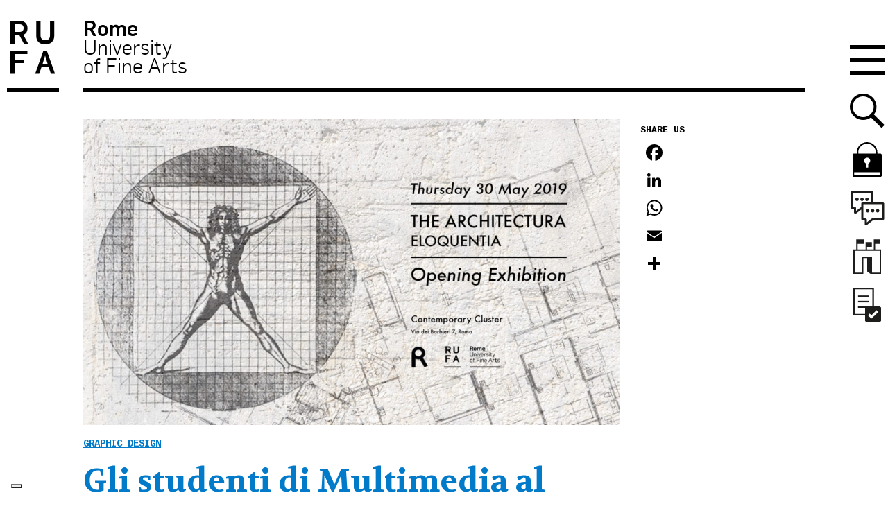

--- FILE ---
content_type: text/html; charset=utf-8
request_url: https://www.google.com/recaptcha/api2/anchor?ar=1&k=6LfUdqsUAAAAAJru_JcCXgT1Tad3pu5Z7484S1sZ&co=aHR0cHM6Ly93d3cudW5pcnVmYS5pdDo0NDM.&hl=en&v=TkacYOdEJbdB_JjX802TMer9&size=invisible&anchor-ms=20000&execute-ms=15000&cb=2t3q56od64nt
body_size: 45063
content:
<!DOCTYPE HTML><html dir="ltr" lang="en"><head><meta http-equiv="Content-Type" content="text/html; charset=UTF-8">
<meta http-equiv="X-UA-Compatible" content="IE=edge">
<title>reCAPTCHA</title>
<style type="text/css">
/* cyrillic-ext */
@font-face {
  font-family: 'Roboto';
  font-style: normal;
  font-weight: 400;
  src: url(//fonts.gstatic.com/s/roboto/v18/KFOmCnqEu92Fr1Mu72xKKTU1Kvnz.woff2) format('woff2');
  unicode-range: U+0460-052F, U+1C80-1C8A, U+20B4, U+2DE0-2DFF, U+A640-A69F, U+FE2E-FE2F;
}
/* cyrillic */
@font-face {
  font-family: 'Roboto';
  font-style: normal;
  font-weight: 400;
  src: url(//fonts.gstatic.com/s/roboto/v18/KFOmCnqEu92Fr1Mu5mxKKTU1Kvnz.woff2) format('woff2');
  unicode-range: U+0301, U+0400-045F, U+0490-0491, U+04B0-04B1, U+2116;
}
/* greek-ext */
@font-face {
  font-family: 'Roboto';
  font-style: normal;
  font-weight: 400;
  src: url(//fonts.gstatic.com/s/roboto/v18/KFOmCnqEu92Fr1Mu7mxKKTU1Kvnz.woff2) format('woff2');
  unicode-range: U+1F00-1FFF;
}
/* greek */
@font-face {
  font-family: 'Roboto';
  font-style: normal;
  font-weight: 400;
  src: url(//fonts.gstatic.com/s/roboto/v18/KFOmCnqEu92Fr1Mu4WxKKTU1Kvnz.woff2) format('woff2');
  unicode-range: U+0370-0377, U+037A-037F, U+0384-038A, U+038C, U+038E-03A1, U+03A3-03FF;
}
/* vietnamese */
@font-face {
  font-family: 'Roboto';
  font-style: normal;
  font-weight: 400;
  src: url(//fonts.gstatic.com/s/roboto/v18/KFOmCnqEu92Fr1Mu7WxKKTU1Kvnz.woff2) format('woff2');
  unicode-range: U+0102-0103, U+0110-0111, U+0128-0129, U+0168-0169, U+01A0-01A1, U+01AF-01B0, U+0300-0301, U+0303-0304, U+0308-0309, U+0323, U+0329, U+1EA0-1EF9, U+20AB;
}
/* latin-ext */
@font-face {
  font-family: 'Roboto';
  font-style: normal;
  font-weight: 400;
  src: url(//fonts.gstatic.com/s/roboto/v18/KFOmCnqEu92Fr1Mu7GxKKTU1Kvnz.woff2) format('woff2');
  unicode-range: U+0100-02BA, U+02BD-02C5, U+02C7-02CC, U+02CE-02D7, U+02DD-02FF, U+0304, U+0308, U+0329, U+1D00-1DBF, U+1E00-1E9F, U+1EF2-1EFF, U+2020, U+20A0-20AB, U+20AD-20C0, U+2113, U+2C60-2C7F, U+A720-A7FF;
}
/* latin */
@font-face {
  font-family: 'Roboto';
  font-style: normal;
  font-weight: 400;
  src: url(//fonts.gstatic.com/s/roboto/v18/KFOmCnqEu92Fr1Mu4mxKKTU1Kg.woff2) format('woff2');
  unicode-range: U+0000-00FF, U+0131, U+0152-0153, U+02BB-02BC, U+02C6, U+02DA, U+02DC, U+0304, U+0308, U+0329, U+2000-206F, U+20AC, U+2122, U+2191, U+2193, U+2212, U+2215, U+FEFF, U+FFFD;
}
/* cyrillic-ext */
@font-face {
  font-family: 'Roboto';
  font-style: normal;
  font-weight: 500;
  src: url(//fonts.gstatic.com/s/roboto/v18/KFOlCnqEu92Fr1MmEU9fCRc4AMP6lbBP.woff2) format('woff2');
  unicode-range: U+0460-052F, U+1C80-1C8A, U+20B4, U+2DE0-2DFF, U+A640-A69F, U+FE2E-FE2F;
}
/* cyrillic */
@font-face {
  font-family: 'Roboto';
  font-style: normal;
  font-weight: 500;
  src: url(//fonts.gstatic.com/s/roboto/v18/KFOlCnqEu92Fr1MmEU9fABc4AMP6lbBP.woff2) format('woff2');
  unicode-range: U+0301, U+0400-045F, U+0490-0491, U+04B0-04B1, U+2116;
}
/* greek-ext */
@font-face {
  font-family: 'Roboto';
  font-style: normal;
  font-weight: 500;
  src: url(//fonts.gstatic.com/s/roboto/v18/KFOlCnqEu92Fr1MmEU9fCBc4AMP6lbBP.woff2) format('woff2');
  unicode-range: U+1F00-1FFF;
}
/* greek */
@font-face {
  font-family: 'Roboto';
  font-style: normal;
  font-weight: 500;
  src: url(//fonts.gstatic.com/s/roboto/v18/KFOlCnqEu92Fr1MmEU9fBxc4AMP6lbBP.woff2) format('woff2');
  unicode-range: U+0370-0377, U+037A-037F, U+0384-038A, U+038C, U+038E-03A1, U+03A3-03FF;
}
/* vietnamese */
@font-face {
  font-family: 'Roboto';
  font-style: normal;
  font-weight: 500;
  src: url(//fonts.gstatic.com/s/roboto/v18/KFOlCnqEu92Fr1MmEU9fCxc4AMP6lbBP.woff2) format('woff2');
  unicode-range: U+0102-0103, U+0110-0111, U+0128-0129, U+0168-0169, U+01A0-01A1, U+01AF-01B0, U+0300-0301, U+0303-0304, U+0308-0309, U+0323, U+0329, U+1EA0-1EF9, U+20AB;
}
/* latin-ext */
@font-face {
  font-family: 'Roboto';
  font-style: normal;
  font-weight: 500;
  src: url(//fonts.gstatic.com/s/roboto/v18/KFOlCnqEu92Fr1MmEU9fChc4AMP6lbBP.woff2) format('woff2');
  unicode-range: U+0100-02BA, U+02BD-02C5, U+02C7-02CC, U+02CE-02D7, U+02DD-02FF, U+0304, U+0308, U+0329, U+1D00-1DBF, U+1E00-1E9F, U+1EF2-1EFF, U+2020, U+20A0-20AB, U+20AD-20C0, U+2113, U+2C60-2C7F, U+A720-A7FF;
}
/* latin */
@font-face {
  font-family: 'Roboto';
  font-style: normal;
  font-weight: 500;
  src: url(//fonts.gstatic.com/s/roboto/v18/KFOlCnqEu92Fr1MmEU9fBBc4AMP6lQ.woff2) format('woff2');
  unicode-range: U+0000-00FF, U+0131, U+0152-0153, U+02BB-02BC, U+02C6, U+02DA, U+02DC, U+0304, U+0308, U+0329, U+2000-206F, U+20AC, U+2122, U+2191, U+2193, U+2212, U+2215, U+FEFF, U+FFFD;
}
/* cyrillic-ext */
@font-face {
  font-family: 'Roboto';
  font-style: normal;
  font-weight: 900;
  src: url(//fonts.gstatic.com/s/roboto/v18/KFOlCnqEu92Fr1MmYUtfCRc4AMP6lbBP.woff2) format('woff2');
  unicode-range: U+0460-052F, U+1C80-1C8A, U+20B4, U+2DE0-2DFF, U+A640-A69F, U+FE2E-FE2F;
}
/* cyrillic */
@font-face {
  font-family: 'Roboto';
  font-style: normal;
  font-weight: 900;
  src: url(//fonts.gstatic.com/s/roboto/v18/KFOlCnqEu92Fr1MmYUtfABc4AMP6lbBP.woff2) format('woff2');
  unicode-range: U+0301, U+0400-045F, U+0490-0491, U+04B0-04B1, U+2116;
}
/* greek-ext */
@font-face {
  font-family: 'Roboto';
  font-style: normal;
  font-weight: 900;
  src: url(//fonts.gstatic.com/s/roboto/v18/KFOlCnqEu92Fr1MmYUtfCBc4AMP6lbBP.woff2) format('woff2');
  unicode-range: U+1F00-1FFF;
}
/* greek */
@font-face {
  font-family: 'Roboto';
  font-style: normal;
  font-weight: 900;
  src: url(//fonts.gstatic.com/s/roboto/v18/KFOlCnqEu92Fr1MmYUtfBxc4AMP6lbBP.woff2) format('woff2');
  unicode-range: U+0370-0377, U+037A-037F, U+0384-038A, U+038C, U+038E-03A1, U+03A3-03FF;
}
/* vietnamese */
@font-face {
  font-family: 'Roboto';
  font-style: normal;
  font-weight: 900;
  src: url(//fonts.gstatic.com/s/roboto/v18/KFOlCnqEu92Fr1MmYUtfCxc4AMP6lbBP.woff2) format('woff2');
  unicode-range: U+0102-0103, U+0110-0111, U+0128-0129, U+0168-0169, U+01A0-01A1, U+01AF-01B0, U+0300-0301, U+0303-0304, U+0308-0309, U+0323, U+0329, U+1EA0-1EF9, U+20AB;
}
/* latin-ext */
@font-face {
  font-family: 'Roboto';
  font-style: normal;
  font-weight: 900;
  src: url(//fonts.gstatic.com/s/roboto/v18/KFOlCnqEu92Fr1MmYUtfChc4AMP6lbBP.woff2) format('woff2');
  unicode-range: U+0100-02BA, U+02BD-02C5, U+02C7-02CC, U+02CE-02D7, U+02DD-02FF, U+0304, U+0308, U+0329, U+1D00-1DBF, U+1E00-1E9F, U+1EF2-1EFF, U+2020, U+20A0-20AB, U+20AD-20C0, U+2113, U+2C60-2C7F, U+A720-A7FF;
}
/* latin */
@font-face {
  font-family: 'Roboto';
  font-style: normal;
  font-weight: 900;
  src: url(//fonts.gstatic.com/s/roboto/v18/KFOlCnqEu92Fr1MmYUtfBBc4AMP6lQ.woff2) format('woff2');
  unicode-range: U+0000-00FF, U+0131, U+0152-0153, U+02BB-02BC, U+02C6, U+02DA, U+02DC, U+0304, U+0308, U+0329, U+2000-206F, U+20AC, U+2122, U+2191, U+2193, U+2212, U+2215, U+FEFF, U+FFFD;
}

</style>
<link rel="stylesheet" type="text/css" href="https://www.gstatic.com/recaptcha/releases/TkacYOdEJbdB_JjX802TMer9/styles__ltr.css">
<script nonce="Cj1uZGm1XyomCoB3Z3SbxA" type="text/javascript">window['__recaptcha_api'] = 'https://www.google.com/recaptcha/api2/';</script>
<script type="text/javascript" src="https://www.gstatic.com/recaptcha/releases/TkacYOdEJbdB_JjX802TMer9/recaptcha__en.js" nonce="Cj1uZGm1XyomCoB3Z3SbxA">
      
    </script></head>
<body><div id="rc-anchor-alert" class="rc-anchor-alert"></div>
<input type="hidden" id="recaptcha-token" value="[base64]">
<script type="text/javascript" nonce="Cj1uZGm1XyomCoB3Z3SbxA">
      recaptcha.anchor.Main.init("[\x22ainput\x22,[\x22bgdata\x22,\x22\x22,\[base64]/[base64]/[base64]/[base64]/[base64]/[base64]/[base64]/[base64]/[base64]/[base64]/[base64]\x22,\[base64]\\u003d\x22,\x22d8ObwqA4w69Zw73CscOuw5rCg3BkYRvDp8OHZFlCSsK/w7c1LW/CisOPwrHClgVFw4kIfUkWwqYew7LCgcK0wq8OwrrCu8O3wrxlwrQiw6JMPV/DpChJIBFOw6Y/VFdwHMK7wrTDuhB5YnUnwqLDoMKRNw8mJEYJwovDn8Kdw6bCmsOwwrAGw57Dj8OZwpt0QsKYw5HDl8KbwrbCgGttw5jClMKjb8O/M8K4w5rDpcORRMODbDw7bArDoSsVw7IqwqPDqU3DqD3Cp8OKw5TDrS3DscOcSAXDqhtxwpQ/O8OEDkTDqGzCkGtHFcOMFDbCkBFww4DCrz0Kw5HCqx/DoVtTwrhBfiEnwoEUwoRQWCDDlW95dcOQw6sVwr/DqMKuHMOyacK1w5rDmsOkTHBmw4HDncK0w4NKw6DCs3PCpcO2w4lKwqt8w4/DosOxw7MmQiPCjDgrwpsxw67DucOmwq0KNnxawpRhw5LDtxbCusOHw7w6wqx7wrIYZcOrwrXCrFpTwpUjNG8Tw5jDqWjCuxZ5w5IFw4rCiH/[base64]/[base64]/CqEHDo8KTw6TCghHDui/DrT/DssKLwqTCr8OdAsKxw6k/[base64]/w5DDmcO/w43CnBvChcKTfMOzw7cWwpc5WhtcWMOuw6nDs8OLwqjCvcKpEMKAZjjCrBhewq/CqMOqasKAwqlEwr9CFMOHw5RWVHvClsKqwrB4TcOdDgjCm8OnYXMGXUA1eDvCpH13GlfDtMKPVB4qPMKFS8Kaw4jCklrCpcOlw4Ehw7TCo0PCvcKlHUXCjMODW8OPS0XDgk3Dl2NKwopNw5J9wr3Cm1bDosOiQ33CgsOyNmnDigHDqGg5w77DjBsOwpB/wrTDhUARwq4XXMKdMsK6wqzDqhcpw5HCpsOhXcOWwpFpw44nwqTChRoUMkjCj1rChsKbw5DCp2TDhl8aSwQOPMKiwp9cwprDvMKKw7HDo2/ClSIiwq40SsKWwpDDh8KGw67Clx8XwpoAC8K7woHCosOKaFU+woZ8AsOWWsOkw5oqT2TDmQQ5wqnCmcKheU1WU1bCo8KWT8O/wqXDkcKlG8Knw4Q2F8OKfCrDn17DsMKJYMKyw5rCpMKowqt1XgVUw79cWSjDkMKxw4FpJg/DiBfCssOnwqNKWSkrw6PCpx0Gwr8hOwnDp8OQw6LDmkwSwr5JwqLDv2rDmSQ9w6TDq23CmsKQw6wEFcKSw6fDqznDkk/[base64]/w5U+LRXClGcpW03CsFjCnsKoKcO6AcK4w43ChsOSwpRSMsOqwqF+SmLDncKJDibCozltDU7DpMOPw6HDksO/[base64]/[base64]/[base64]/[base64]/[base64]/CkihtwrNkwqd3TnnCpsK2cMKbwp90YxVkdWhvHMOeWyBlQgnDhxVvPyl5wpvCky/CusKfw5DDlMOrw5MGERTCpcKGw7k9YSHDmMOzRhl4wqwCdGhrLsOzw7DDm8Khw5sKw512WS7Ctk9IPMKgwrZGQ8KKw4IFwqJfXsKPw6oHFhocw5VFa8K/w6xCwpHCqMKqCXzCtsKIYAskw4s8w44FdyrCqsKREnXDqiA8DC50UlQTwpBOHiPDjj/DnMKDLzJFJMK3MsKMwohjfBbCk3fClCxsw6YjFyHCgsKKwovCvQLDncOyIsOQw6krSSJdDE7DjxdEw6TDv8OyH2PCocKAMxdbOsOew6PDscK9w5bCnhzCgcOZNXfCqMKlw4AawoPCswnDmsOqcsO8woweGm8EwqXCvAsMTxLDl0YZdhkNw7xdwrbDhsO/w7hXIS1tai8KwrfCm2LCg2Q0EMKgASzDm8OZTBfDqDfDpcKfTjRkesKaw7jDo1ktw5jDicOKUMOkw7/CqMOEw58fw6TDs8KCZSrClGh3wp/DhsKcw6EycVvDicOwPcK3w70HCcOSw4jDtMO5w4TCg8KeRMOnw4TDrMK5QDgDchJDE28owolmUVozWXQAJsOjO8KEeSnDkcOBKRIGw5DDpjvCr8KvHsOjD8OewqPCuVUsTStMw6BJGcKiwokMGsObw7bDkVTClXQaw6/DtFdfw6pzdnRGw67CucOTMkDDl8KYDMKnR8OrbsOew4XCsHjDrMKRLsOMB07DowPCqMOEw6jDtBc3T8KLwqZfMS1LVQnDrTMjbMOgw6l5wp8ARH/CjWLCnWc4wpZuw6PDmcOOw5/DhcOLCBl3w44yU8KcWnYQNgbCiUdGXRJfwrhiaUtlSU06QQBMCBcuw7JYIQDCt8OYeMOBwpXDnAzDtMOVJ8OGQSlYwqnDn8KYWSoPwqUoesKYw6/DngrDucKJaSjCgcKWw5jDisOfw5EwwrbCrcOqfj8Zw6LChUrCmxTCkkYLVGc8TAEUw77Cn8O0wr8mw6rCqcOkZmXDpcK3bEzCqEzDpDPDpAZ8w5gzw6DCnDxpwoDCgyhOI3bCsQAuaXPDqBEZw6jCmsOzMMO2w5XChsK/N8KhAcK+w6piw751wqbCmyXCnCA5wrPCvyhuwp3CtwrDo8OmPMOTYlFEH8OqBBMAwoPChMO4w4hxa8KuUE/Ckh3DkmrCvMOOJVVhb8OVwpDClynCpsKiwqfDp2UQVnnCicKkw4/[base64]/[base64]/[base64]/e8Obw7REw5VMXiZJwo/[base64]/Dp8OkAcKxC8O9QcOtwqPCjFA5wodAwrzDvXvCqsOvDcOKwr/DlcOow4UbwptawphnGjHCsMKWKsKbDcOjV3jDn3vDu8KNw5PDn3cNwq9zw77Di8OHwq5cwoHCu8K6W8KHQ8KPb8KcQl3Dh0Y9wqrDsHhTeQLCucOkfl1fGMOvKMKtw5dDaFnDvMO1LcO2chfDswbCq8OMw6zDp35/woR/wr1Sw6vCux3ChMOAQAgKwpEJw77Do8KZwrHClsO4wptYwpXDp8KDw6PDjsKUwrXDgk/CgVkTLgwOw7bDhcOBw6JBRgUQASjDgidHM8KxwoBhw4PDgMK1wrTDgsOsw4ZAw6wFDMKmwpZcw7kYKMOiwq/DmVzCl8OSworDjcOFOMOWdMOJwqYaKMOvWsOYDSHCjMK/[base64]/Dh8Oiwr/CpMKiwp7DmcOtc8KmERhMDUo0woh4f8OuBCbDgMKYwqoAw4fCon4Rw5HCqcK1wo/CuyvDjcOFw5TDpMO1w7hswoxkOsKjwp/DisK1EcOKGsOawrfCtMOQOnPChm/DvkvClsKQw4JQBERgKcOCwooOA8KFwpnDs8OAfRLDu8KPXcOJwofCm8KbQsKDDhQYeiTDl8K0R8KDVh9fw4vDnXxHMcO0ChMWwpXDn8OKFX/Cg8KqwopoN8ONY8Opwpdtw7theMOKw7EdNSVdbAB0dV/[base64]/CmiVCw4vDicKNG8KNBMKuY8Oyf3rCl0/CscO/PcO8NAAvwrhtwrPCp0XDnmwOB8K0DW/[base64]/CtMK1Q1RjXMKOU31ywqLDmsKVwq7CpMKIAMOWUitTUS4Hbmd6dcO/TMOTwqHCpsKXwqouw6jCscOFw7lbfsOcQsOPccOfw7ghw4XCrMOGwrnDoMOEwp08IB3Chk7Cs8One0HCuMK1w7nDhRjDi2rCkcO5w55ffcKsYcOVw4PDnBvDlTw6w5zCn8K3EsORw7zDh8KCw6FGNcKuw6TDgMOXdMKgwrpNN8KINA/[base64]/CgcKcw4PCsH1Rw5DDtyDDhTHDkMK4w70OLDIlAcKAwpjDh8KpQ8K3w6NkwqlVwpl5N8OzwoZbw59Hwp5tJMKWDwNETsK2w7U7wr/CscObwpstw67DoAnDogDCnMOyH2NPO8OiZcKkGxYiw7pzw5BKw5xtwqBzwpHCuzfDn8OGKcKWw7VrwpvDocK7VcOVwr3CjwJ8FRXDl2/DncK8G8KxTMOAOAcWw5Q9w5rCkXsOw7zCo2ttTsKmT1LCm8KzGcOIaCdTScOuwoQIw5EDw5XDozDDpwdew7Y/SHDCoMOMwovDj8KKwr9ocH8rw49Wwr7DnsOVw4AZwqUYwrTCol1lw6ZwwpcDw7Icw48dw6TDgsKhRVjClXQuwrg1eF8fwp3CisKXJ8KtEWXDkMKlfsKEw7nDuMOXM8Kqw6jCuMOowrpIw4YICsKKw74rw7cvIEVGQ19oG8K/SW/DmcK5XMOMZ8ODw68kw49bEB1tQsOcwpPDiQsVIMKIw5XCocOZwrvDqAoewpbCh2NjwqE2w5x3wrDDgsOEwqsxXsOgJ049cQTDiB9NwpBcBHM3w7LCmsKrwo3Cp0Nmwo/DgMKVcw/Co8OUw4PDo8OfwoXCv17DlsK3esKwC8KdwrfDtcKNw7rCs8KFw6/CosKtwoZ9OQczwo/DtnrDsD1BY8ORd8KBwofDisOjw4Eiwo/ClsK+w5cafzhNDjNjwrFUw4vDoMOoSsKxNQvCvsKwwoLDocOtIsOeZcOoBsKOUMK/QCXDtB7CqB3DjA7Cl8Kdbk/Dg3LDuMO+w78Kw47Cij1Wwq3DksO/ScKPeFNrcl0Pw6htTMKfwo3CkXUZBcKMwpwhw5o+F1TCqWNCMUgrH3HChF1IeBzDnSnCmXBMw4bDtUdPw4nCl8K2TWRXwpvCncKtw5JPw7c+w5hqTMKkwofDsR3CmV/[base64]/Dq8O4w4PDhH7DjUDDtQjClcKzwotmw4AiXnQvL8OIwrnCsS/DvMKPwqfCi2VjIVdNUgzDukMSw7rDmjVGwrtGMlbCpMKyw6PDl8OOH37Cui/CncKJVMOQMmY2wobDlcOJw4bClEApR8OedMOdwr3CsHzCoifDhWDCmXjCvzx4FMKjPAZjEydtwp98aMKPw68ZY8O8T04jKXXDiD/[base64]/AsK4fR/DvQQNwrwVCMKuwqTDksKbwo4ywrdYHlbCnW7ChDjDjVDChR9jwqslJhUaHntKw5A0HMKiwr7DqV/Cm8O3CHjDpCnCvSrCv3ALd0FnHBIBwrchFsKyeMK4w5tlTSzCtsKTw6vCkgDCnMOKFTVvIh/DmsK7woo/w4E2wrHDiGl7TsKnMMK5Z23CqlEwwpLCjMOdwp4pw6dbesOPwo9nw6AMwqQxF8KZw4rDoMKAJsO5FEDClHJCwpbCghLDgcKdw7ULPMKLw7vCgSMcMH/[base64]/[base64]/Cj8KHZzvDnMOBY8Oew7bCvsOIwpMAwqUeTnzDvMOrBAUDwprCkAvCsH7Drn4ZKAJywp3Dg1EZDWzDk0nDlsKaTRxlw6VBPlFkeMKudcOZEH/CkUTDjsOHw4wgwrdbaHt3w6gjw4LCmQLCtz45HMOVeCExwoIQa8KJLcO8w4zCtzNswpNkw6/[base64]/Ds1/[base64]/wpjClcOVwrk+NCbCssKIZRcNw7PCkyd5w4LDrT5aTHIgwpZ2wrNRNMOpBHfCtHzDgMOjwrfCoyxIw6bDrcKRw4HDuMO3dcO4RUDCvsK4wrzDjMOtw7ZLwpXCgwhGU2NswpjDgcKzJiEcOsK8w7ZnaFjCssOLKl/CpG5iwpMIwqFNw7JOEAkew4fDgsKnUCHDmi83wr3CkghudsK+wqnCmsKJw6RGw4RofMOAMmnClznDjGsbTcKZwrMvw63DtxFSw4NDTcKXw7zCgMOeIi/Cv1J6wr/DqRoxwrI0YWfCvTfCrcKpw5nCgkDCizrDkBFUWcKnwojCtsKgw7nCjAM5w6LDosKWdHrDiMOew4PDscO/bBgjwrTCuDReIXsDw7PDkcOwwrfDrxxiCCvDgwPCkcOAI8KpFSNnwrLDo8OmAMKuwqo6w79Nw5nDkkfDr0w1ByzDpsOEZcOrw5Ycw6/Di0fCgF8fw4fDv3XCnMOVe1R0HFEZdFzCkGR4wo3DoVPDm8OYw4LDgk7DksOVXsKowqXDmsKXEMKLdmHDl3Q8JsOkQl/DosOyZsKqKsKbwpHCr8KswosuwrrCoEDCuSozWXRAN2LDo1zDr8O6XsOMw73CpsKuwr/ChsO8wopocXIxMjwJfGAlTcOEwo7DgyXCmlAYwpN1w4bDv8Kfw44Yw6HCn8KzeRI5w7oQK8KhGjnDnsOLAsK0exFJw6vDhy7DucK8QU0wHMOEwoLDkR8SwrLDtsOlw6Vww5vCpiBRO8KobMODF0TDssKAY3xRwr8QUMOnIXbCp2JswrhgwpoNwrxJG1jCsCvCqH7Dqz/DunjDvMOOKwV6aicawoPDsHoew7DChMOhw5I4wq/DncK8WWoCw5RuwpdNXMOTPWbCqF3DrMKjSnlJOW7DtMKiOgzCm2kBw6t8w74VCiQdBzXCkcKJflXCs8KaDcKfXcO9w6x5LsKFdkQtwpLDt07DuF8bwqA9FgB2w5swwrbDrn/Cijo8EFhWw4rDq8KVwrIywpcjFMKcwpYJwqnCvsOew57Dow/[base64]/CpwTDnsKkw4zDq8KNAMKiQwHDvyfCuDzDhcK1wpfCgsOFw6d1w70Vw4/[base64]/Cn3bCmENjwojDsTDDlmkuXsOVPsKqw4jDoAnDrxDDu8Ktwpklwr1xDMOWw7Y4w4t+RsKcwoJTFcOkXwR4PMO7BMOVTC1bw701wp3CucKowphawrbDoBPDgAFCQznCpx/DnMKWw4V8wr3DkhjCtBEAwoHCncKtw5bCrCo9wo/DpjzCscKYWMOsw53Dk8KGwq3DpHEowo53w4rCtMKjQMOfw63CpBgIUVBCSMKuwpAWQCwLw5dwQcKuw4XCmsOdGA3Dn8OhWcKHXcKBOWYSwojCj8KeUW/CrcKvMFnCusKeb8KJwpYIeDjCiMKJwrPDjMKaesOrw7s+w7JlGhQYNnZzw4rCncONXXxLNsOkw7DCp8Kxw71fw5zCoUdhI8Orw5dpCUfCq8Krw7/CmEXDlljCnsK1wr1LAgRdw5Qww5XDv8KAw5JFw4/[base64]/KSzCqcKFT8ODw6XDj8KYwoNwNRvDl1rDj159WinDpcOZOsKCw7g1TMKeN8KJScK2wrIFEwVJdzrDicK9wqg/[base64]/Dj8ONd3nDigLDk8O3Ai5Lw47Cg21Ew6sWS8KeGsOpWzBQwp5bZsOEETctw6wcwqvDu8KHIsOiRTfCtyXCl3HDkTfDr8OAwq/CvMO5wrNtRMOfKDQAVklRQQ/ClBzDmiTCj1rDhiJVK8KQJcK1wqDCrxzDpVrDqcKTVx7DksKYPMOFwpfDpMK9VMO+M8KZw40ANBYGw6HDr1PCvMKTw7/ClwzCmHnDsi9fw6nCqsO1wpY0TMKOw7DCuD7Dq8OULTzDmsKMwqFmSmBXTMKzFXVMw6NSWsOcwobCmMKkDMKkwovDiMKPw6/CjDB9woRzwp4aw4nCucOJe2jCgFPClMKpZB4Jwrp0w41SHcKiRz8Zwp3CuMOkw7gUMSh4X8K2a8KQfcKhSh4vwrhowqpYLcKGQMO6ZcOvYsOYw6ZfwozCq8Kbw5PCtGkaZ8KIwoE9wqrCi8OlwqorwqFTC2FnTcKvw4ISw7RbWS3DrSHDkcOAHA/DocOJwp3CsjjDpg5afTQDIlXChWjCssO1XzZ7wp/Dn8KPDi0MKsOONlEkwoJHw4t1HcOlw4TChR4Jwpc7B3HDhBHDs8Olw7YlOMKQScOiwoE9SwDDosKpwqfDlcKMwr/ClMOsWgLDrsOYEMKJw6YKSwdCIALDlsKXw7HDq8KgwqDDiRNTPWdzYw3CtcKtZ8OQTcKew57DncO9wpFvbcKBY8KAw4/CmcOQwrTDgHkIP8KTSQwWIsKgw4U9ZsKcdMObw5/CscKnFz1yBVHDocOhWcOGFUgqeHvDn8O4TW9OY0QXwpwzwpMgGMOMwqpJw7nDsQtNRkDCusKPw7UgwqEECgMWwpLCt8K2O8K9SWTCicO0w5bDl8KswrrCm8KBw6PCuXrDvcOLwpshwqrCksK8FF3CsyZQbcO7wr/Dm8Ouwq4aw6hiVsOGw5pQOsO5XcO/[base64]/[base64]/CocKHUkZgwpQnWX7CnlHDnznCh8K4EQhqw5nDjEPCvcOFw5vDoMKTIQM1acOZwrjCqg7DisKFDUlYw7gCwqHDvX/DuwJtLMOBw6fCtMOPNF3Dk8K+ZDDCr8OvQyHCusOpR0zCk0cwPMK/ZsOjwp7CqsKowpzCrEfDqMKHwo0OVMO7wosqwr7Cl37Dr3XDgsKXRhLClSzCscOZcmTDr8O4w4rChERlI8OzZgzDicKVQcOYXsKqw7cwwrVzw6PCs8KUwpnChcKywrs5wqzCu8Ocwp3DjGvDlHdmUyRhZRJgw41GBcOqwqJmwoTDiCc/VizCk0suw5AxwqxNwrrDszfCgWA4w6zCh2slw5/DliTDlG1xwqlfw78zw64Rfk/[base64]/CoirDj8OVRFDCrMKTeH/[base64]/DrQXChCHDgcOZTVnDgj7ClcKZDsKJwr/DpcO8w7cBwrTDoHjCuT83ZnRCw6TDtA/Cl8O4w4fCqsOVRsOew79NPEIIw4YgEE4HUhYGQsOpYlfCpsKMRgJfw5Mfwo7CnsKgecKmMSPCsx4Sw6sFLy3ClVxFBcONwpfDszTCjUldB8OXdi4swpHDjWdfwoQoVsOvwr/Co8OQecOtwpnCvA/[base64]/CpMKkCArDpsKjw51FV8KlwpdGw7Ixwo7Co8OXM8OrITxMK8KzaSHDjMOBNEtTwpY7wp4zdsOvScKkZTRuwqQVw7rCj8ODOg/ChMOsw6fDv1t7CMOffEYlEMOuTSTCisO2WMKARMK8dAnCpCjDs8OjQ3JjUBJyw7ElTDA0w4XCjhTDohrDpAjChjZYFcOMPXkrw5t6wpzDoMKzw4DDmcKwVDdbw5vDlhN7w60lRz1jdjbCsR/Cj17Dq8OUwrIdw4vDmcObwqN9Ew96ZcOnw7DDjgDDnE7ChsO3B8Kuwo7CjXjCm8K/[base64]/w53Dl8Oqw6fCnMOtckDDtG9IN8OMwpE8WMO2wrLCgDV2w6vCvMK9Hzx/wpoZV8KoN8KbwoB3BmDDsGxgZMOoHijCu8KoLsKva3fDuXfDnMOAdxcJw45RwpXCrjLCijDCoSjDn8O7wo/Cq8KAEsO2w59nF8ORw6Ibw6poYMOJOzTCjhwLwrbDpsOaw4PDgGbCn3jCjA5rHMODSsKDVCfDocOCw79rw40AczTCngbCn8KmwqzDqsKqwojDusK7wpLCh3PCjhIAMCXCmBR1w67DiMOzJl8cKlZrw7TCvsOmw7cTS8KrRcOgLz0pwpPDjMKPw5vCgcKiHC/CmsOxwp9uw4PDskFvFsKbw7t3HBfDrMOxScO/OGfCrU4vcW5FT8OZZcKGwoIGKsOTwpXCvC9gw5/[base64]/DnRzDuk7Co8KOXsOYwpN0woDCq1nCkE3DpMKeJALCosOAc8KBw53Dqi91KlPChcOVaUbCiCtRwrjDjcOvW1LDmcOcwpoYwoMvB8KWM8KCeGzDmlLCjTQKw5lWPHfCpMKkw6jCnsO3w7jCvcO5w5oNwoJQwp3CpcKpwq/DnMOBwqEzwobDhjPCq3tZw6bDtMKsw7TDgMOxwpnDk8OtB3DCt8K8eEgoDcKqMsKRBAvCoMKSw4FAw4zCnsOXwpHDjSdyS8KDPsKGwrHCqMKoOBnCpj1Zw6/[base64]/MMOKw799wonDgcKQNQ9SwrPDh1APTsKaw5rCp8OoCsO/wpYzC8OPLsKubE9zw5caRsOcw5fDthPCgsOzHzIdcGE5w63CtUtnwqfDsRxzTsK7wqh4T8OKw4HDq27DlsOdwrPDr1NnIDbDgsKUDnLDm0VYISbDosO4w5fDgsOowrXDuDPCgcOGIxzCvcONwrUyw7LDnk5Zw51QPcOhI8KOwr7DncO/[base64]/DgcOYwqIcNC7Cu8KiIMOTOcKew6HCj8KpYQnCj1DCv8Kdw7l6wo91w7dKY2MLcwVUwrjCgRzDkiNVTz5sw5lwZiAzQsOQMVkKw6NuKn1bwo51LMKHa8KKYmbDi2/DjMOSwr3DtkPCucOmMw8NIGfClMOmwq7Dr8KnSMOkL8OPw4zCiETDpMK4CUXCoMKkXMOYwozDp8O+GynCmy3DtVnDp8OfXsO3Y8OeWsOow5c0FsOqwqrCpsOyWXfCkSA7w7XCq1Avwq9Fw5LDvsK8w78qMMOYwrPDsGTDi03CgcKmLUN/WcO3w7nDtMKANXBJw5XClcKqwpV9KcOIw6fDpQkMw7zDhDo/[base64]/DvnrCsnXDpQ7DuBjCnxFre8OhUsKNfGvDpSTDmiAnCcKswofCpMKuw6IxYsOKBcOvwp/[base64]/Cm8KxwqrDjCvCo8O0w5PDlMOtNnlrwpbChsKrw7zDhwhNwqrDv8K9w77DkxAkw7k0GsKFaTnCisOow5cFb8OFMwXDuXl7eXFdfMOXwod4MFbDklnCnCQwIVJlQ27DiMO0wprCmn/[base64]/CiMOiacKVw5fClMOkw7RnN8KQw7DDo8O9bsOnVCzDvcKswrLCtBLDggzCtcKgwr/CsMOKWMOcwpjDmcOQblvDrFfDpQzCmMOlw5xIwoPCiAIaw75pwrJMG8KKwrnCkC3DlMOWO8KOKBRgPsKoAjPClsOGMytJKMOCN8Kfwpwbw43Cv0U/BMOzwqVpSg3Dv8O8w5bCnsKiw6dmw67Cmh8UZ8Oowo4zXx7CqcKPUMKHw6DCr8OBQMKUMsKBwrZidUANwo7DoiQAVsO9wojCsD0yX8KwwrM0wrcOH24hwo92GD1Mw743wo4TDT5twozCv8OQwoMWw7s2Sl/CpcOtYVTCh8KrIMODw4PDrjIBBcKQwrZAwoQMw6trwpdbJWnDkSrDpcK2JcOgw6gebsK2woDChcOCw7QJw7kCUhwlwpjDpMOWWCRfaCbChMKiw4YTw4R2eVsaw77CoMO5wpbClWDDjMO1w5UHCcOGYFJLMj9cw6HDrW/CrMOPR8O3wogNwoIiw4NNC3nCmkoqfywEIlPCs3bCocOWwoo8w5nCk8OOUsOVw5R1w6zCiGrDhwLClyNfQnY7AsO/MmR7wqvCq3J7M8ONwrJnZ0DDv1FUw5RWw4xTNgLDgwYsw5DDpsKwwp5qCcKxw58TLBzDjm5zMEVAwo7CkMKgbl8zwo/DrcKiwoLDuMOjKcK0wrjDhMOww7ggw7XCocKtwpo/wqLCrMKyw6XDkgwaw6TCvhfCmcKGLn7DrV/DnU3DkzR8W8KbBXnDiQhGwpBgw6JtwqvDrTkxwo51wrrDtMKow4dawqPDoMK2DRR3J8KvRMOCGcKTwpDCnFfCuSDCuiAdwofDtkzDlmguQsKNw7bDo8Kkw7/CucOaw6HCs8OhSMOQwqrDhX7DhxjDksOYYcKDNsOfJi9mw4bDhzLDi8O5FsOhTsKpDDd7QsKMGcOmWCTCiSYGXsOrw4XDocOwwqLCsFcxwr0Jw6IJwoBtwpfClxDDph83w43DvB/CicOTfDIiwp5Fw75Fw7ZRN8KIw68HD8OuwrnCsMKCW8K8LRNTw7TCksK2Lh1uKGHCosOxw7zCpDvDlzrCjsKeIzbDj8KQw5TCiiZHR8OAwqgLdV8rZsO7wpXDgyHDvVQSw5d3ZsKhETNBwr/CocOZVWJjSFHDlsOPC13CiynCtsOBaMOaBz8Ewp1ZdsKdw7DCvBBgJcOjPsKkNw7CncOzwo1Rw6/[base64]/woEsZFVjBFZxMDzCncOXF1Vdwr/DqsKFL8KABHjDpQfCizIlTkbDjMOeX8K+fcOQwrrDsx3DoT5Hw7PDqgbCrsK5wqgaV8Ohw7JPwr8Kwr/DssK7w5/DvsKANcOBHAwDN8KqPXYnQsKgw5jDuhLCm8OZwp3DisOdBBjDrgxycMOSM2fCv8OZP8OHbmbCosOQd8OzK8Kmw6DDgysYw7AewrvDjMKlwrljfjXDksOtw4ENKRdqw7tVEMKqFlTDsMO9VFk8w5rCmglJLcO+QXPDtcO4w7DCkB3Cnm/CrcOhw5zCvk0vZcKlGmzCvkrDgsK2w7dLwqvDqsO6wocUH3nDpXsBw78FScO1cl0sccKLwqIJcMOpwrHCocOFH13DocKqw4XCoEXDgMKkw4rChMKwwp8ow6leYH4Xw5/CuBgYLsKAw5jDisOtZcOIwozDiMOwwohLV0lmEMO7JcKYwoVBfMOLP8OQJcOOw5TDqH7CuWnCo8K8wpvCmMKcwoF6ZcKywqjDtkEOLBDCiyoYw6YrwpFiwoLDkXLCtcO/wp7Dj2lTw7nCgsOrEHzCnsOjw4wHwqzClDQrw6ZHwp5cw5ZNw47DkcOGDsOowqIUwrRXBsKtEsObVS3CgHDDhcOUUMKqYcOtwo5Tw7ZcLMOrw6MXwqJzw5U5JMK7w6rCnsOedkoOw78fw7/Di8OOH8O9w4fCv8K2woNYwqvDgsKZw5bDj8O5SzhFwpQsw4McQgNhw5NDIcObEcOIwoAhwrZKwq/CgMKJwoIsDMK2wrzCt8KZFVvDq8KpcBRmw6ZtGFzCu8OUA8KgwoTDl8KkwrjDkAcrw4bCpcK8wqgbwrjCvjnCnsOmw47CgcKZw7Y1GiHCuFd8a8Omc8Kwc8KECMOUTsKxw7BbEy3DlsO0asKcfil2EcK/[base64]/wrPCmBjCqcKCQsOPwozCmk3DrHh8KMKKDD/CiMOqwqEywrXDvkHCmU1cw59ecTbDrMKnHMK5w7fDtSVeYAklGMK6IcOpJzvCksKcBMKLwpocBcKbwpNPOMK5woEMUVLDo8O4w5PCpsOhw7t+VARWwp/CmFA1C0XClCE4wrdpwqXDhF5gwqoJQBYHw6IQwrvCgcOjw4bDiCk5woAZSsOTw5EYRcKOwoDCvMOxOsO9w5xyC3c6wrPDoMOTJU3DicKww61+w5/DsGQLwpcaZ8KDwqzCm8KresK9RTzDggAlaw3Ch8KtCTnDnGzDhcO5wrnCtsOpwqEXYmHDkjLDpU9EwoNiUMOcOcK5BU7Dk8KnwoIdwphKX2PClmHDv8KKBBFiPwM8K1HDhsKOwq0kw7LCgMKcwp5qLzQvdWUgfsK/J8OAw4BrVcK3w7sawo53w6bDiyrDsAzCtMKMbE8Hw5nClgdXwo/[base64]/w4DCk8KwQg06AWzDjyljKRrCnsOcR2LDsCPDgGTCuHcgw5tTa3XCv8KwRsOTw4jCicO2w53CnUF8GsKwWmLDtMK/wq/[base64]/DkmY7HXTDiMKAQcKofsOyw4I+ZsKoPiLDvGhyw6nDjS3DiVY+wq8bwrxWIDsdUAnDmijCmcONNMOvAEXDh8OBwpZIPxwLw43DpcKBAAHDjxh4wqvCicKZworCqcKySMKQcW8nSUx/wq0AwrBOw7BxwoTCiUDDp3HDlixuw53Dp1Yiw6JUW0hRw5HChC/[base64]/DgcOowpQ/FcKVTsODOkzDrMKLwrxjCmBjRXfCqBrDu8KmFg/DulJIw6rDlx3CjifClMK8U2HDjljCgcO8E0U4wqsIw7U9XMKWR3sJwrzCslfCtMOZPG/[base64]/wpHCqcO/LX3ChAAGw77DucO5JMK2w6xIw5zCnGHDpRjCnkTCrkIYSMOSEljDnDFkwonDon4nwphaw6kIbX3Cj8O+I8K3c8K7C8KKasKxMcOFdC0PFsKmWMKzR2NzwqvCjxXCiCrCti/CiWbDp09ewqQ0NsOaU2Elwp/DvgBcC0LDsUYywqvCi0bDjMKww6jCk0cNw67CugEUwpvCosOvwofCtcOyNWnDgMK3OCU2wpQpwq8ZwrvDikTCq3/DhmNvVsKCw49JUcK1wq0ieV/DgcKdFBold8KawozCuQXDsDhMV0tXwpfCrsOae8Kdw4RWwoVGwoBbw7hkU8Kpw6/Dr8OuIy/DqsOSw5nCm8O/OgPCscKRw73DpE/DjTrDuMONWDwHQ8KVw4dkw5rDrEHDscO5DcKwfx3DpSHCm8KvYMOyFBJSw4Q3LsKWwpYBF8KmWyQLw5jCm8OLwrcAwrFlQzrDhWUIwqPDnMK9woPDpcOTw6tRQyXDr8OdOVU2wp3DlsKAADAKKcOVwpDCmhLDtMOFQkkwwrbCu8KhYcOrQ0XCmcOdw6/DrsK8w6XDuVBQw7dlVQ9Sw4d7f0gtG3bDisOoBjnCr1PCtnDDjsOCAGTCmsKmKWjClG3CoXRYLMOtwpbCtmzCpngUN3vDg37DncKTwrsGJEkxb8ONAMKKwo/CpcO6IAzDhz/DvMOsL8O+w47DocKYckjDi2HDnDtfworCk8OeIsKvRWVuRlrCnMKNY8O/dcKZEijCgsKZMsOtXj/[base64]/CmcKfw57CrSPDr8KewpzCo8OCYMOBXAluw63CpzgeXMK2w4/DocKjw6LCk8KHdMKTwoLChMK0BsK4wq3DicKWw6DDtnhMWGsFw4nDoQXCuHpzw7A/L2tRwpMeNcO/[base64]/w7/ChMKlYjfCocKLwqIHfyHDvMOyw65UwokhCcO5BcKePjXClF9IKMKaw7fDqA19aMOHN8OSw5cdb8ODwr9RGF5LwptoBWrCmcOrw5ldSzTDnW1oCQnCoxY/FMOQwq/Ckgl/w6vDgMKTw5YkUcKOw77Dg8OMG8OKw5XDthfDqDgaXsKTwrshw6laCcKhwo4IOMKVw6bCkmxVGmnDhycIQS11w6TCkl7CisKuwp/DpHpMDsKfSCjCtXvDhCLDngHDpDfDicKfw7jDhlMnwowQE8O7wrTCrl7CjMOzaMOOw4zCoTgZLEPCkMOCw7HCghYCIArCqsK/ecK6w6JXw57DpMKrAFrCimLDtQ7CpcKywp/CpndBa8OnIcOGEMKdwrB0wp3CuB7DvMOuwo8qHcK3ZMKDbsONfcKyw75vw7J1wrhsUsOAwr/Dh8Kpw4xNwoLDl8OQw4towqs5wpM7w6DDqn1Vwp0zwr7DtsKwwpjCuCvCtEXCvD7DrB/DssOpwrrDl8KSwoxPLTZnEE1vfGvChQPDpcOCw63DqMKmQsKKw65KGTDCl1cOayTDmX5nU8O0GcKpPDjDiSPCqCjClUnCmCnCoMKOVEttw7PCs8OTOW/CuMKvUsOTwpMjwp/DlsONwqDCksOQw5jDpMOnGMKOc1bDgcKZa1QWw6fDnQjCkMK6BMKSw7FCw4rChcO0w7wDwpLCiHY1DcOEw5xMBl8gc0gRTVUpW8OOw4lcdBvDu3zCsxBhR2bCn8OZw6ZJUVVNwrUDAGVWMk9Tw4xhw4oqwqkYwrfClVnDklPCm0/[base64]/[base64]/OHfCgWZmw77Ch8K7wpHDgh/DjhQmw43CpsKkwql/w5PDncOOQcOOH8Kiwp7Cn8OYDhMxDGfChsOTK8KywqsDPsOxPUzDoMKjHcKDKBzDkknCj8OswqDConbClsK+MMKhw73Cr2BKEXXCjXMgwrPDiMOafsOqQcOKBsK8w43CpCbDksKawqnCgcKePmM4w67Cg8OJw7TDjBs1GMOLw6/Cug5MwqPDv8OYw57DpsO1wrPDncOCCsOewoTCjWDCtH7DnAEVw4RdwpDCrXEuwoPCl8Ksw6zDqQ58HTMnD8O1UcKJdsOCUsOPTgpUwoFlw54kw4M5LlfCiDcMIMKDCcKsw50UwofDisKzIm7DoFJmw7dJwp/CvncLwptHwpciKEvDsEdkOmgDw5HDgcORK8OwN0/DmsKAwoNdwpvCh8OkI8KBw68lw5IGYE4SwqsMNnjCsmjCs3rCli/DmTPDlhdXw5DCvGLDrsOPw5/[base64]/JcOjJ2vCsMKPwq7DmcKXasKKfcOrw4nDihLDlCo/[base64]\\u003d\\u003d\x22],null,[\x22conf\x22,null,\x226LfUdqsUAAAAAJru_JcCXgT1Tad3pu5Z7484S1sZ\x22,0,null,null,null,1,[21,125,63,73,95,87,41,43,42,83,102,105,109,121],[7668936,478],0,null,null,null,null,0,null,0,null,700,1,null,0,\[base64]/tzcYADoGZWF6dTZkEg4Iiv2INxgAOgVNZklJNBoZCAMSFR0U8JfjNw7/vqUGGcSdCRmc4owCGQ\\u003d\\u003d\x22,0,0,null,null,1,null,0,0],\x22https://www.unirufa.it:443\x22,null,[3,1,1],null,null,null,1,3600,[\x22https://www.google.com/intl/en/policies/privacy/\x22,\x22https://www.google.com/intl/en/policies/terms/\x22],\x22NLBGgbbuxie6vrxLIoExB+kpFuV3iWBRjcYxc6bv/Lg\\u003d\x22,1,0,null,1,1763930732158,0,0,[14,111,209,23],null,[238],\x22RC-fs-tANZjK1I2Lg\x22,null,null,null,null,null,\x220dAFcWeA4Hj5QlOtyO7Sw5yToQi1Teg4CPxfwjI9n5GeNAaIKNEuEmQRv9EGI2aFKjEteoWN4iugK1dy00KLkWa_2wM-LUgbZbKQ\x22,1764013532222]");
    </script></body></html>

--- FILE ---
content_type: text/css
request_url: https://www.unirufa.it/wp-content/plugins/custom-post-type-pdf-attachment/css/style_front.css
body_size: 91
content:
.pdf-attachment-widget{
	margin:10px;
	box-sizing:border-box;
}
.cpt-file-icon{
	display: inline-block;
	vertical-align: middle;
}

--- FILE ---
content_type: text/css
request_url: https://www.unirufa.it/wp-content/themes/unirufa/library/css/style.css?301
body_size: 17582
content:
/******************************************************************
Site Name: Rufa
Author: Tommaso Biondo

Stylesheet: Main Stylesheet

******************************************************************/

@import url('https://fonts.googleapis.com/css?family=Cousine:400,400i,700,700i|Volkhov:400,700&display=swap');
@import url('bootstrap.min.css');
@import url('font-awesome.min.css');
@import url('font.css');
@import url('rufa.css');

/*********************
GENERAL STYLES
*********************/
/*

    font-family: 'Flama', sans-serif;
    font-family: 'Vollkorn', serif;
    font-family: 'Cousine', monospace;

*/

::-webkit-scrollbar {
  background: transparent;  /* optional: just make scrollbar invisible */
}



body {
  font-family: "Flama", Arial, sans-serif;
  font-size: 100%;
  line-height: 1.4;
  color: #000;
  background-color: #fff;
  -webkit-font-smoothing: antialiased;
  margin:0;
  padding:0;
  position: relative;}

.wrapper{
  width:100%;
  margin:0 auto;
  max-width: 1680px;
  padding:0 120px;
}

*{
  outline: none;
}

hr{
  border-color:#000;
}

/*********************
LINK STYLES
*********************/
a, a:visited {
  color: #000;
  /* on hover */
  /* on click */
  /* mobile tap color */ }
  a:hover, a:focus, a:visited:hover, a:visited:focus {
    color:#000; }
  a:link, a:visited:link {
    /*
    this highlights links on iPhones/iPads.
    so it basically works like the :hover selector
    for mobile devices.
    */
    -webkit-tap-highlight-color: rgba(0, 0, 0, 0.3); }

/******************************************************************
H1, H2, H3, H4, H5 STYLES
******************************************************************/
h1, .h1, h2, .h2, h3, .h3, h4, .h4, h5, .h5 {
  text-rendering: optimizelegibility;
  font-weight: 500;
  /*
  if you're going to use webfonts, be sure to check your weights
  http://css-tricks.com/watch-your-font-weight/
  */
  /* removing text decoration from all headline links */ }
  h1 a, .h1 a, h2 a, .h2 a, h3 a, .h3 a, h4 a, .h4 a, h5 a, .h5 a {
    text-decoration: none;
  }

h1, .h1 {
  font-size: 5em;
  line-height: 1.2em;
}

h2, .h2 {
  font-size: 4em;
  line-height: 1.4em;
  margin-bottom: 0.375em;
}

h3, .h3 {
  font-size: 2.4em;
  font-weight: 700;
}

h4, .h4 {
  font-size: 2em;
  font-weight: 500;
}

h5, .h5 {
  font-size: 1.8em;
  line-height: 1.15em;
  text-transform: uppercase;
  letter-spacing: 2px;
}

h6, .h6{
  font-size: 1.2em;
}

@media screen and (min-width: 1280px) and (max-width: 1599px) {
  h1, .h1{
    font-size: 4.6em;
  }
  h2, .h2{
    font-size: 3.6em;
  }
  h3, .h3 {
    font-size: 2.2em;
  }
}
@media screen and (min-width: 927px) and (max-width: 1279px) {
  h1, .h1{
    font-size: 4.2em;
  }
  h2, .h2{
    font-size: 3.2em;
  }
  h3, .h3 {
    font-size: 2.0em;
  }
}
@media screen and (max-width: 926px) {
  h1, .h1{
    font-size: 3.8em;
  }
  h2, .h2{
    font-size: 2.8em;
  }
  h3, .h3 {
    font-size: 2.0em;
  }
  h4, .h4 {
    font-size: 1.8em;
  }
}

/*********************
HEADER STYLES
*********************/
.header {
  padding-top:30px;
  margin-bottom: 40px;
 }

.header .navbar-header{
  position:relative;
  width: 100%;
}
.header .navbar{
  background: transparent !important;
  display: block;
  border:none;
  -moz-border-radius: 0;
  -webkit-border-radius: 0;
  border-radius: 0;
}
.header .navbar .container-fluid{
  padding:0;
}
#logo {
  position:fixed;
  margin:0 0 0 -120px;
  display: block;
  padding:0 5px 20px 5px;
  border-bottom: 5px solid #000;
  height:auto;
  z-index:50;
}
#logo i{
  display: block;
  height: 77px;
}
#logo i:before{
  color: #000;
  font-size: 4.25em;
  margin: 0;
  position: relative;
  text-align: left;
  width: 0.85em;
}

#rufa-logo{
  cursor: default;
  font-family: "Flama",sans-serif;
  font-size: 3em;
  height: 77px;
  line-height: 0.9em;
  position: relative;
  top: -2px;
  width: auto;
  font-weight:200;
}

#rufa-logo .rufa-paragraph{
  position:relative;
  white-space:nowrap;
  left:0
}
#rufa-logo .rufa-paragraph:first-child{
  font-weight: 500;
}

#rufa-logo .variant-0{
  font-weight:200
}#rufa-logo .variant-1{
   font-weight:300
 }
#rufa-logo .variant-2{
  font-weight:normal
}
#rufa-logo .variant-3{
  font-weight:500
}
#rufa-logo .variant-4{
  font-weight:600
}
#rufa-logo .variant-5{
  font-weight:bold
}
#rufa-logo .variant-6{
  font-weight:800
}
#rufa-logo .variant-7{
  font-weight:900
}



.header .navbar-center{
  display: block;
  position: relative;
  height: 100%;
  border-bottom: 5px solid #000;
  padding-bottom: 20px;
  z-index: 46;
}
.header .navbar-right-block{
  z-index:50;
}

.header .navbar-right-block button.cls:after{
  font-family: 'rufa';
  content: '\e800';
  display: block;
  position:absolute;
  font-size: 47px;
  top:0;
  color:#000;
  background: #fff;
  z-index: 51;
  line-height: 1em;
  padding:3px;
}
.header .navbar-right-block button.cls *{
  visibility: hidden;
  opacity: 0;
}
.header .search-toggle,
.header .navbar-toggle{
  display: block !important;
  position:fixed;
  margin:0;
  border:0;
  padding:5px;
  -moz-border-radius: 0;
  -webkit-border-radius: 0;
  border-radius: 0;
}
.header .navbar-toggle:hover,
.header .navbar-toggle:focus{
  background: transparent;
  -moz-box-shadow:none;
  -webkit-box-shadow:none;
  box-shadow:none;
  outline:none;
}
.header .navbar-toggle:focus i{
  outline:none;
  -moz-box-shadow:none;
  -webkit-box-shadow:none;
  box-shadow:none;
}

.header .navbar-toggle .icon-bar {
  background: #000;
  display: block;
  height: 5px;
  width: 50px;
  -moz-border-radius: 0;
  -webkit-border-radius: 0;
  border-radius: 0;
}
.header .navbar-toggle .icon-bar + .icon-bar{
  margin-top:14px;
}

.header .search-toggle {
  background: transparent;
  font-size: 5em;
  margin-top: 70px;
}
.header .search-toggle i:before{
  line-height: 1em;
  margin-left: 0;
  margin-right: 0;
  display: block;
}
.header .navbar-right-block button.search-toggle.cls:after{
  top:3px;
  -moz-box-shadow:none;
  -webkit-box-shadow:none;
  box-shadow:none;
}
.header a.private-link {
  float: right;
  margin-right: 170px;
  font-size: 1.4em;font-weight: 500;
}
.header a.private-link i{
  margin-right: 3px;
}
.header #language-sidebar{
  position:absolute;
  right:0;
  top:0;
}
.header #language-sidebar ul{
  display: table;
  list-style: none;
  margin:0;padding:0;
}
.header #language-sidebar ul li{
  display: block;
  float:left;
}
.header #language-sidebar ul li a{
  color:#000;
  font-weight: 400;
  padding:8px 2px;
  margin:0 0 0 10px;
  background: #e6e6e6;
  font-size: 1.2em;
  line-height: 1em;
  display: block;
}

.header #language-sidebar ul li a.lang-zh{
  font-size: 0.9em;
  letter-spacing: -1px;
}
.header #language-sidebar ul li:hover a,
.header #language-sidebar ul li.active a{
  background: #000;
  color:#fff;
  text-decoration: none;
}
.header #language-sidebar ul li a span{
  display: inline-block;
  min-width: 24px;
  width: auto;
  text-align: center;
}

/*********************
NAVIGATION STYLES
*********************/
#main-menu,
#menu-menu-rufa{
  padding:0;
}
#main-menu{
  position: fixed;
  z-index:49;
  display: none !important;
  height: calc(100% - 35px) !important;
  width:calc(1680px - 240px);

}
#main-menu.collapsing {
  -webkit-transition: none;
  transition: none;
}
#main-menu.in{
  display: block !important;
}
#main-menu .container-main-menu{
  position:relative;
  width:100%;
  height: 94%;
  display: block;
  overflow-x: hidden !important;
  overflow-y: scroll !important;
}
body.ios #main-menu .container-main-menu{
  z-index:49;
  padding-right: 15px;
}
.bg-overlay{
  width:100%;
  height: 100%;
  background: #fff;
  display: block;
  position: fixed;
  top:0;
  left:0;
  z-index: 48;
}

#main-menu .navbar-center{
  display: block;
  height:102px;
  z-index: 49;
}
#main-menu .block-menu,
#main-menu #menu-menu-rufa,
#main-menu .block-search{
  display: none;
}

#main-menu.smenu .block-menu{
  display: block;
}
#main-menu.smenu #menu-menu-rufa{
  display: table;
}

.block-search{
  bottom: 20px;
  display: none;
  position: absolute;
  width: 100%;
}
.block-search input{
  font-family: 'Flama',sans-serif;
  border:0;
  font-size: 2.8em;
  width:100%;
  padding:0 100px 0 0;
  font-weight: 200;
  line-height: 1em;
  height: 1.2em;
}
.block-search button{
  border:0;
  margin:0;padding:0;
  position: absolute;
  bottom:0;
  right:0;
  font-family: 'Flama',sans-serif;
  font-size: 2em;
  background: transparent;
  font-weight: 500;
}


.nav {
  border-bottom: 0;
  margin: 0 -15px;
}
  .nav li {
}
    .nav li a {
     }
    .nav li ul.sub-menu li a,
    .nav li ul.children li a {
     }

#menu-menu-rufa{
  -webkit-overflow-scrolling: touch;
  height: auto;
  position: absolute;
  width:calc(100% + 30px);
  z-index: 49;

}
#menu-menu-rufa li{
  width: 20%;
  padding:15px;
}
#menu-menu-rufa li.small-padding a{
  padding-top:0;
}
#menu-menu-rufa li ul{
  margin: -20px 0 0 0;
  padding: 42px 0 50px 0;
  list-style: none;
}
#menu-menu-rufa li ul li{
  width: 100%;
  padding:0;

}
#menu-menu-rufa li ul li ul{
  padding: 62px 0 50px 20px;
}
#menu-menu-rufa li ul li a{
  padding:5px 0;
  font-size: 1.4em;
  text-transform: none;
  color:#000;
  font-weight: 300;
  margin:0;
  border: none;

}

#menu-menu-rufa li ul li.btn-menu a{
  color:#000;
  font-weight: 500;
  font-size: 1.6em;
  text-transform: uppercase;
  line-height: 1em;
  padding:10px 0 10px 2px;
  border-top:1px solid #000;
  width: 100%;
  display: block;


}
#menu-menu-rufa li.contact-menu a{
  padding-top:0;
}
#menu-menu-rufa li ul li.btn-menu.first{
  margin-top: 15px;
}
#menu-menu-rufa li ul li.btn-menu.last a{
  border-bottom:1px solid #000;
}
#menu-menu-rufa li ul li.btn-menu:hover a{
  color:#fff;
  background: #000;
  text-decoration: none;
}

header .search-again{
  font-size:11px;
  font-family: 'Cousine',monospace;
  font-weight: normal;
  text-transform: uppercase;
  position: absolute;
  margin-left: -30px;
  margin-top: 20px;
  width: 114px;
  transform: rotate(13deg) ;
  -webkit-transform: rotate(13deg) ;
  -moz-transform: rotate(13deg) ;
  -o-transform: rotate(13deg) ;
  -ms-transform: rotate(13deg) ;
  text-align: center;
}
header .search-again span{
  display: block;
}
header .search-again span.black{
  background: #000;
  color:#fff;
  text-decoration: underline;
  padding:5px 0px;
  font-size: 1.2em;
  line-height: 1em;
  font-weight: bold;
}
/*********************
        FOOTER
*********************/
.footer {
  clear: both;
  background-color: #000;
  color: #fff; margin:20px 0 0 0;
position: relative;
padding:10px 0 15px 0;}
.single-post .footer{
  margin-top: 0;
}
.footer .row{
  display: table;
  width: 100%;
}
.footer .row > *{
  display: table-cell;
  vertical-align: text-top;
  float: none;
}
.footer h3{
  font-weight: 500;
  font-size: 16px;
}
.footer p{
  font-size: 1.3em;
  line-height: 1.4em;
  font-weight: 300;
  margin-bottom: 0;
}
.footer a{
  color:#fff;
}
.footer a:hover{
  color:#fff;
  text-decoration: underline;
}
.footer h4{
  margin-bottom: 5px;
  font-size: 1.4em;
}
.footer a{
  font-size: 1.3em;
  font-weight: 400;
}
.footer .social a{
  font-size: 3em;
  letter-spacing: 4px;
}
.footer .social a:hover{
  text-decoration: none;
  color: #cccccc;
}
.footer .credits a:hover{
  text-decoration: underline;
  color: #fff;
}
.footer .credits .crediti{
  position: absolute;
  bottom: 0;
}
/*********************
      COOKIE BANNER
*********************/
.bannerStyle{
  background: #000;
  color:#fff;
  top:0;left:0;width: 100%;
  padding:10px;
  display: block;
  position: fixed;
  z-index:9999999999;
}
.contentStyle{
  width:100%;
  margin:0 auto;
  padding-right: 20px;
  max-width: 1440px;
  font-size: 1.3em;
  position: relative;
  display: block;
}
.contentStyle a.italybtn{
  color:#000;
  display: inline-block;
  margin:0 5px;
  text-decoration: none;
  padding:3px 8px;
  background: #fff;
}

/*********************
      HOMEPAGE
*********************/
#home-slider{
  padding-left: 6px;
}
#home-slider-new{
  margin-bottom: 33px;
}
#home-slider-new .bx-wrapper .bx-viewport{
  max-height: 400px;
}

.home-shortlinks > * a{
  display: block;
  background: #fff;
  font-weight: 500;
  text-transform: uppercase;
  padding:15px 5px;
  text-align: center;
  border-bottom: 1px solid #000;
  font-size: 1.8em;
}
.home-shortlinks > * a:hover{
  background: #000;
  color:#fff;
  text-decoration: none;
}

.home #didattica{
  margin-top: 60px;
  margin-bottom: 40px;
}
.home .didatticalinks{
  margin:0;
  padding:0;
  background: #f5f5f5;
  list-style: none;
}
.home .didatticalinks li{
  display:block;
  padding:0 15px;
}
.home .didatticalinks li a{
  display: block;
  background: transparent;
  border-top: 1px solid #000;
  font-size: 1.8em;
  font-weight: 500;
  padding: 15px 5px;
  text-align: center;
  text-transform: uppercase;
}
.home .didatticalinks li:first-child a{
  border:0;
}
.home .didatticalinks li a:hover{
  color:#fff;
  background: #000;
  text-decoration: none;
}

.post-list.row > *:nth-child(3n+1),
.post-list .row > *:nth-child(3n+1){
  clear: both;
}
.post-list article{
  margin-bottom:30px;
}
#box-video-home h4,
.post-list article h4.category-name{
  text-transform: uppercase;
  font-weight: bold;
  font-family: 'Cousine', monospace;
  font-size: 1.4em;
  text-decoration: underline;
  line-height: 1em;
}

.post-list article.category-cinema-photography h4.category-name{color:#f01032;}
.post-list article.category-didactics h4.category-name{color:#000}
.post-list article.category-graphic-design h4.category-name{color:#007ac9;}
.post-list article.category-initiatives h4.category-name{color:#000}
.post-list article.category-pittura-scultura h4.category-name{color:#80379b;}
.post-list article.category-product-interior-design h4.category-name{color:#00b450}
.post-list article.category-scenography h4.category-name{color:#ff7800;}
.post-list article.category-fotografia h4.category-name{color:#f10032;}
.post-list article.category-film-arts h4.category-name{color:#f10032;}
.post-list article.category-computer-animation-and-visual-effects h4.category-name{color:#007ac9;}
.post-list article.category-visual-and-innovation-design h4.category-name{color:#007ac9;}
.post-list article.category-graphic-design-comics-and-illustration h4.category-name{color:#007ac9;}
.post-list article.category-design-for-humans h4.category-name{color:#00b450;}
.post-list article.category-multimedia-arts-and-design h4.category-name{color:#00b450;}
.post-list article.category-fine-arts h4.category-name{color:#80379b;}
.post-list article.category-scultura-e-installazione h4.category-name{color:#80379b;}
.post-list article.category-fashion-design-sostenibile h4.category-name{color:#00b450}

.post-list article .article-info{
  position:relative;
  z-index: 10;
}
.post-list article .box-image{
  position:absolute;
  z-index: 9;
  display: none;
}
.post-list article:hover .box-image{
  display: block;
}
.post-list article h3.entry-title{
  font-size: 4em;
  font-weight: bold;
  margin-bottom: 30px;
}
.post-list article h3:hover a{
  text-decoration: none;
}
.post-list article h3.entry-title.small{
  font-size: 2.5em;
}
.post-list article h3.entry-title.medium{
  font-size: 3.5em;
}
.post-list article h3.entry-title.large{
  font-size: 5em;
}
.post-list article h3.entry-title.flama{
  font-family: "Flama", Arial, sans-serif;
}
.post-list article h3.entry-title.cousine{
  font-family: 'Cousine', monospace;
}
.post-list article h3.entry-title.volkhov{
  font-family: 'Volkhov', serif;
}

.post-list article .entry-type,
.post-list article .entry-time{
  font-family: 'Cousine', monospace;
  display: block;
  margin:10px 0 5px 0;
  font-size: 1.3em;
}

.post-list article p{
  font-size: 1.6em;
  font-weight: 300;
  margin-bottom: 15px;
}

.excerpt-read-more{
  text-transform: uppercase;
  font-family: 'Cousine', monospace;
  text-decoration: underline;
  font-weight: normal;
  font-size: 0.9em;
}

.home-video{
  margin:30px 0 0;
}
#box-video-home{
  border-top: 5px solid #000;
}
#box-video-home h4{
  margin: 15px 0;
}
.home-video .widget_newsletterwidgetcappelli{
  background: #f5f5f5;
  padding:40px;
}

.home-video .widget_newsletterwidgetcappelli h3{
  margin:0 10px 0 0;
  font-size: 4em;
  text-transform: uppercase;
  font-weight: 600;
}
.home-video .widget_newsletterwidgetcappelli p{
  font-size: 2em;
  font-weight: 300;
  margin: 10px 0;
}

.home-video .widget_newsletterwidgetcappelli .form-control{
  border:0;
  background: transparent;
  border-bottom: 1px solid #000;
  -moz-box-shadow:none;
  -webkit-box-shadow:none;
  box-shadow:none;
  -moz-border-radius: 0;
  -webkit-border-radius: 0;
  border-radius: 0;
  padding:0 3px 0 0;
  font-weight: 300;
  font-family: 'Flama',sans-serif;
  font-size: 1.5em;
  line-height: 1em;
  height: 25px;
  margin-top: 5px;
}
.home-video .widget_newsletterwidgetcappelli label{
  font-family: 'Cousine',monospace;
  text-transform: uppercase;
  font-weight: 400;
  margin:5px 0 0 0;
  font-size: 1.2em;
}
.home-video .widget_newsletterwidgetcappelli .checkbox{
  position: unset;
}
.home-video .widget_newsletterwidgetcappelli .checkbox label{
  text-transform: none;
  font-size: 1em;
}
.home-video .widget_newsletterwidgetcappelli .checkbox input[type="checkbox"]{
  margin-top:-1px;
}
.home-video .widget_newsletterwidgetcappelli form button{
  border:1px solid #000;
  width:100%;
  display: block;
  text-align: center;
  text-transform: uppercase;
  -moz-border-radius: 0;
  -webkit-border-radius: 0;
  border-radius: 0;
  background: transparent;
  font-weight: 500;
  font-family: 'Flama',sans-serif;
}
.home-video .widget_newsletterwidgetcappelli form button:hover{
  background: #000;
  color:#fff;
}

.widget_newsletterwidgetcappelli a.newsletter-informativa{
  text-decoration: underline;
}

.reddot-logo{
  margin-top:20px;
  max-width: 220px;
}
/*********************
POSTS & CONTENT STYLES
*********************/

#content {
  position: relative;
  z-index: 10;}

.article-image{
  margin-bottom:20px;
}

.single-title,
.entry-title,
.page-title{
  font-family: 'Volkhov','Flama',sans-serif;
  font-weight: bold;
}

.hentry h4.category-name{
  text-transform: uppercase;
  font-weight: bold;
  font-family: 'Cousine', monospace;
  font-size: 1.4em;
  text-decoration: underline;
  line-height: 1em;
}

.hentry .entry-type,
.hentry .entry-time{
  font-family: 'Cousine', monospace;
  display: block;
  margin:10px 0 5px 0;
  font-size: 1.3em;
}
.hentry .entry-type{
  margin-top:0;
}

.hentry.category-cinema-photography h4.category-name,
.hentry.category-cinema-photography .entry-content h3,
.hentry.category-cinema-photography .entry-title{
  color:#f01032;
}
.hentry.category-didactics .entry-title,
.hentry.category-didactics .entry-content h3,
.hentry.category-didactics h4.category-name{
  color:#000
}
.hentry.category-graphic-design .entry-title,
.hentry.category-graphic-design .entry-content h3,
.hentry.category-graphic-design h4.category-name{
  color:#007ac9;
}
.hentry.category-initiatives .entry-title,
.hentry.category-initiatives .entry-content h3,
.hentry.category-initiatives h4.category-name{
  color:#000
}
.hentry.category-pittura-scultura .entry-title,
.hentry.category-pittura-scultura .entry-content h3,
.hentry.category-pittura-scultura h4.category-name{
  color:#80379b;
}
.hentry.category-product-interior-design .entry-title,
.hentry.category-product-interior-design .entry-content h3,
.hentry.category-product-interior-design h4.category-name{
  color:#00b450
}
.hentry.category-scenography .entry-title,
.hentry.category-scenography .entry-content h3,
.hentry.category-scenography h4.category-name{
  color:#ff7800;
}
.hentry.category-fotografia .entry-title,
.hentry.category-fotografia .entry-content h3,
.hentry.category-fotografia h4.category-name{
  color:#f10032;
}
.hentry.category-film-arts .entry-title,
.hentry.category-film-arts .entry-content h3,
.hentry.category-film-arts h4.category-name{
  color:#f10032;
}
.hentry.category-computer-animation-and-visual-effects .entry-title,
.hentry.category-computer-animation-and-visual-effects .entry-content h3,
.hentry.category-computer-animation-and-visual-effects h4.category-name{
  color:#007ac9;
}
.hentry.category-visual-and-innovation-design .entry-title,
.hentry.category-visual-and-innovation-design .entry-content h3,
.hentry.category-visual-and-innovation-design h4.category-name{
  color:#007ac9;
}
.hentry.category-graphic-design-comics-and-illustration .entry-title,
.hentry.category-graphic-design-comics-and-illustration .entry-content h3,
.hentry.category-graphic-design-comics-and-illustration h4.category-name{
  color:#007ac9;
}
.hentry.category-design-for-humans .entry-title,
.hentry.category-design-for-humans .entry-content h3,
.hentry.category-design-for-humans h4.category-name{
  color:#00b450;
}
.hentry.category-multimedia-arts-and-design .entry-title,
.hentry.category-multimedia-arts-and-design .entry-content h3,
.hentry.category-multimedia-arts-and-design h4.category-name{
  color:#00b450;
}
.hentry.category-fine-arts .entry-title,
.hentry.category-fine-arts .entry-content h3,
.hentry.category-fine-arts h4.category-name{
  color:#80379b;
}
.hentry.category-scultura-e-installazione .entry-title,
.hentry.category-scultura-e-installazione .entry-content h3,
.hentry.category-scultura-e-installazione h4.category-name{
  color:#80379b;
}
.hentry.category-fashion-design-sostenibile .entry-title,
.hentry.category-fashion-design-sostenibile .entry-content h3,
.hentry.category-fashion-design-sostenibile h4.category-name{
  color:#00b450
}



  .page-content p ,
  .entry-content p {
    font-size: 1.6em;
    font-weight: 300;
    margin: 0 0 1.5em; }

/* end .entry-content */
.page-image{
  margin-bottom:20px;
}
main.page h2{
  font-family: 'Volkhov',serif;
  font-weight: 700;
}

.single-post #related-post{
  margin-top:40px;
  padding:20px 0;
  background: #f5f5f5;
}

.page-template-page_course{
  overflow-x: hidden;
}
.page-template-page_course #related-post,
.page-template-page_master #related-post{
  background: #f5f5f5;
  margin-bottom: -20px;
  margin-left: -120px;
  padding-left: 120px;
  margin-right: -120px;
  padding-right: 120px;
}
.page-id-141776 .related-news{
  display: inline-block;
  background: #f5f5f5;
  margin-bottom: -25px;
  margin-left: -232px;
  padding-left: 232px;
  margin-right: -120px;
  padding-right: 120px;
  padding-bottom: 20px;
}

.entry-content a,
.rte a{
  text-decoration: underline;
}
a.download-btn{
  display: inline-block;
  text-align: center;
  border-top:1px solid #000;
  border-bottom:1px solid #000;
  font-weight: 500;
  font-size: 1em;
  padding:15px 0;
  text-transform: uppercase;
  width: 48%;
  margin-right: 2%;
  text-decoration: none;
  margin-bottom: -1px;
}
a.download-btn:hover{
  background: #000;
  color: #fff;
  text-decoration: none;
}
a.download-btn.full{
  width: 100%;
}
a.download-link{
  position: relative;
  display:block;
  width: 100%;
  padding-left:2em;
  margin:2px 0;
}
a.download-link:before{
  display: block;
  position: absolute;
  left:0;
  content:'\e80a';
  font-family:'rufa';
  color:#000;
  text-decoration: none;
  font-size: 1.3em;
}

/* Sidebar follow social */
.sidebar .fp-soocial-widget{
  border-left: 1px solid #000;
  margin-left: 15px;
  margin-top: 20px;
  padding-left: 30px;
}

.sidebar .fp-soocial-widget > p{
  border-bottom: 2px solid #000;
  display: inline-block;
  font-family: "Cousine",sans-serif;
  font-size: 1.3em;
  font-weight: bold;
  margin-top: 0;
  text-transform: uppercase;
}
.sidebar .fp-soocial-widget a {
  display: block;
  font-family: "Cousine",sans-serif;
  font-size: 1.1em;
  font-weight: 400;
  padding: 10px 3px;
}
.sidebar .fp-soocial-widget a i{
  font-size: 2.8em;
  margin-right: 15px;
  text-align: center;
  vertical-align: middle;
  width: 26px;
}
footer .fp-soocial-widget a span{
  display:none;
}
/******************************************************************
 COURSES PAGES
******************************************************************/

.course-item{
  border-bottom: 5px solid #000;
  margin-bottom: 30px;
  position: relative;
  padding-top: 60%;
}
.course-item h2{
  line-height: 1em;
  min-height: 3em;
  font-family: 'Flama',sans-serif;
  font-weight: 700;
  position: absolute;
  margin:0;
  top:20px;
  text-indent: -2px;
}
.course-item h2 a{
  text-decoration: none !important;
}
.course-item p{
  padding:10px 5px 0 10%;
  font-size: 1.6em;
  font-weight: 300;
  position: absolute;
  top:40%;
  display: none;
  overflow: hidden;
  max-height: 8em;
}

.course-item ul.short-course-small-list{
  padding-left: 10px;
  position: absolute;
  bottom:40px;
  font-size: 1.5em;
  line-height: 1.6em;
  font-family: 'Cousine', monospace;
  list-style: none;
  font-weight: bold;
}
.course-item ul.short-course-small-list li{
  position:relative
}
.course-item ul.short-course-small-list li:before{
  position:absolute;
  content:'';
  width:4px;
  height:4px;
  background: #000;
  display: block;
  left:-10px;
  top:50%;
  margin-top:-3px;
  -webkit-border-radius: 50%;
  -moz-border-radius: 50%;
  border-radius: 50%;
}
.course-item .excerpt-read-more{
  position: absolute;
  bottom:15px;
  left:0;
  font-size: 1.6em;
  font-weight: bold;
  text-decoration: none;
  font-family: 'Cousine',monospace;
}
.course-item .excerpt-read-more span.h{
  display: none;
}

.course-item.course-attachment h3{
  width: 100%;
  height: 100%;
  position: absolute;
  display: block;
  text-align: center;
  top:0;
}
.course-item.course-attachment h3 a{
  border-top: 2px solid #000;
  border-bottom: 2px solid #000;
  text-decoration: none !important;
  display: block;
  padding: 10px 0;
  width: 50%;
  margin: 15% auto;
}
.course-item:hover ul.short-course-small-list li a,
.course-item:hover h2 a,
.course-item:hover p{
  display: block;
  color:#fff;
}
.course-item:hover .excerpt-read-more span{
  display: none;
}
.course-item:hover .excerpt-read-more span.h{
  display: block;
  color:#fff;
}

/******************************************************************
 SINGLE COURSE PAGE
******************************************************************/
#course .course-image{
  margin-bottom:40px;
}

#course .page-content h3{
  font-weight: 600;
  margin:10px 0 0 0;
}


#course .partner-gallery{
  padding-top:30px;
}

#course .partner-gallery h3{
  margin:0 0 20px 0;
  text-transform: uppercase;
  font-family: 'Flama',sans-serif;
}


#course .partner-gallery .owl-theme .owl-nav [class*="owl-"] {
  color: #ddd;
  font-size: 60px;
  margin: 0 5px;
  padding: 0;
  background: transparent;
  display: inline-block;
  cursor: pointer;
  -webkit-border-radius:0;
  -moz-border-radius:0;
  border-radius:0;
  position: absolute;
  left: 0;
  top: calc(50% - 0.55em);
  line-height: 1em;
  vertical-align: middle;
  opacity: 0;
}
#course .partner-gallery .owl-theme .owl-nav .owl-next{
  right: 0;
  left:auto;
}

#course .partner-gallery .owl-theme .owl-nav [class*="owl-"]:hover{
  background: transparent;
  color:#000;
  opacity: 1;
}

#sidebar-course .sidebar-item{

  text-align: center;
  border-bottom: 2px solid #000;
}

#sidebar-course .sidebar-item:first-child{
  border-top: 2px solid #000;
}

#sidebar-course .sidebar-item a{
  display: block;
  padding:15px 0;
}
#sidebar-course .sidebar-item a:hover{
  background: #000;
  color:#fff;
  text-decoration: none;
}

#sidebar-course .sidebar-item a h3{
  font-size: 2em;
  line-height: 1.3em;
  margin:0;
  padding:0;
  text-transform: uppercase;
}
#sidebar-course .sidebar-item a p{
  font-family: 'Cousine',monospace;
  font-weight: 400;
  font-size: 1.4em;
  margin:5px 0 0 0;
}


#course .course-table h3{
  text-transform: uppercase;
  margin-bottom: 0;
  font-size: 2em;
}
#course .course-table h4{
  font-weight: 300;
  font-size: 1.6em;
  margin-top: 5px;
  margin-bottom: 20px;
}
#course-table{
  font-size: 1.5em;
  table-layout: fixed;
}
#course-table .col-year{
  width:20%;
}
#course-table .col-cfa,
#course-table .col-hours{
  width:12%;
  text-align: right;
}
#course-table thead{
  border-top:2px solid #000;
  border-bottom:2px solid #000;
  font-weight: 500;
}
#course-table tfoot{
  border-top:2px solid #000;
  font-weight: 500;
}
#course-table tfoot td{
  text-align: right;
}
#course-table tr{
  border:0;
}
#course-table tr.bordered{
  border-top:1px solid #000;
}
#course-table th,#course-table td{
  border:0;
  white-space: normal;
}
#course-table tbody td{
  padding:3px 8px;
}
#course-table td.group{
  font-weight: bold;
}
#course-table td.child{
  padding-left:25px;
}
/******************************************************************
  PAGE NAVI STYLES
******************************************************************/
#pagination{
  margin:20px 0 ;
  border-top:1px solid #000;
  font-family: 'Cousine',monospace;
  font-weight: 400;
  font-size: 1.2em;
}
#pagination > *{
  padding:15px 0;
}
#pagination a:hover{
  display: block;
  text-decoration: none;
}

/*********************
SIDEBARS & ASIDES
*********************/
.widget ul li {
  /* deep nesting */ }

.no-widgets {
  background-color: white;
  padding: 1.5em;
  text-align: center;
  border: 1px solid #cccccc;
  border-radius: 2px;
  margin-bottom: 1.5em; }

#sidebar-eventi  .container-tax{
  background: #f5f5f5;
  margin-bottom:40px;
  padding-bottom: 5px;
}
#sidebar-eventi  .container-tax h3.title-tax{
  display: block;
  border-bottom:2px solid #000;
  text-transform: uppercase;
  font-family: 'Flama',sans-serif;
  font-weight: 500;
  line-height: 1.4em;
  font-size: 1.4em;
  margin:0 15px;
  padding:10px 0 5px 0;
}
#sidebar-eventi  .container-tax ul{
  list-style: none;
  display: block;
  margin:15px 0;
  padding:0;
}
#sidebar-eventi  .container-tax ul li{display: block}
#sidebar-eventi  .container-tax ul a{
  display: block;
  padding:5px 15px;
  font-size: 1.5em;
  text-transform: uppercase;
  font-family: 'Flama',sans-serif;
  font-weight: 500;
}
.page-template-page_workshop .eventi-list{
  margin-top:30px;
}
.eventi-list .meta-evento .list-tipologie{
  margin:10px 0;
  padding:0;
  list-style: none;
}
#sidebar-eventi  .container-tax.tipologie ul a{
  font-family: 'Cousine',monospace;
  font-weight: bold;
  font-size: 1.3em;
}
#sidebar-eventi  .container-tax.tipologie li a i{
  font-size: 2em;
  margin-right:3px;
  vertical-align: middle;
}
#sidebar-eventi  .container-tax.tipologie li a span{
  border-bottom:2px solid #000;
  display: inline-block;
}


#sidebar-eventi  .container-tax.tema li a span.fotografia,
#sidebar-eventi  .container-tax.tema li a span.cinema,
#sidebar-eventi  .container-tax.tema li a span.arte-cinematografica{
  color:#f01032;
}
#sidebar-eventi  .container-tax.tema li a span.graphic-design,
#sidebar-eventi  .container-tax.tema li a span.design,
#sidebar-eventi  .container-tax.tema li a span.computer-animation-and-visual-effects,
#sidebar-eventi  .container-tax.tema li a span.graphic-design-comics-and-illustration,
#sidebar-eventi  .container-tax.tema li a span.visual-and-innovation-design,
#sidebar-eventi  .container-tax.tema li a span.multimedia-e-game-art{
  color:#007ac9;
}
#sidebar-eventi  .container-tax.tema li a span.scultura,
#sidebar-eventi  .container-tax.tema li a span.pittura,
#sidebar-eventi  .container-tax.tema li a span.fine-arts{
  color:#80379b;
}
#sidebar-eventi  .container-tax.tema li a span.multimedia,
#sidebar-eventi  .container-tax.tema li a span.fashion-design-sostenibile{
  color:#00b450
}
#sidebar-eventi  .container-tax.tema li a span.scenografia{
  color:#ff7800;
}
#sidebar-eventi  .container-tax li a:hover,
#sidebar-eventi  .container-tax li a.active{
  text-decoration: none;
  color:#fff !important;
  background: #000;
}
#sidebar-eventi  .container-tax li a:hover *,
#sidebar-eventi  .container-tax li a.active *{
  color:#fff !important;
}

/*********************
CONTACT PAGE
*********************/
#contacts #map-section p{
  font-size: 1.6em;
}
#contacts #map-wrapper{
  top:0;
  left:0;
  z-index: 40;
  width: 100%;
  height: 650px;
  display: block;
}
#contacts #map{
  display: block;
  width: 100%;
  height: 100%;
}
.page-template-page_contacts.white #rufa-logo,
.page-template-page_contacts.white .header .search-toggle,
.page-template-page_contacts.white .navbar-header #logo i:before{
  //color:#fff;
}
.page-template-page_contacts.white #logo,
.page-template-page_contacts.white .navbar-center{
  //border-color: #fff;
}
.page-template-page_contacts.white .header .navbar-toggle .icon-bar{
  //background: #fff;
}
.page-template-page_contacts .sede-item:nth-child(4n+1){
  clear: both;
}
.page-template-page_contacts .sede-item{
  margin-bottom: 30px;
}
.page-template-page_contacts .sede-item h3{
  border-bottom: 2px solid #000;
  font-weight: 500;
  font-size: 1.6em;
  padding:13px 0;
  cursor: pointer;
  margin-top: 0;


}
.page-template-page_contacts .sede-item h3:hover{
  background: #000;
  color:#fff;
}
.page-template-page_contacts .sede-item .info{
  font-size: 1.2em;
}
.page-template-page_contacts .sede-item .info ul{
  margin:0;
  padding:0 0 0 10px;
  list-style: none;
  font-family: 'Cousine', monospace;
}
.page-template-page_contacts .sede-item .info ul li:before{
  content: '-';
  position: absolute;
  margin-left: -10px;
}
.page-template-page_contacts .container-uffici{
  border-top:2px solid #000;
  margin-top:30px;
}
.page-template-page_contacts .container-uffici .row > *{
  margin-bottom: 15px;
}
.page-template-page_contacts .container-uffici .row > *:nth-child(2n+1){
  clear: both;
}
.page-template-page_contacts .container-uffici h3{
  font-size: 2em;
  font-weight: 500;
  text-transform: uppercase;

}
.page-template-page_contacts .container-uffici h4{
  cursor: pointer;
  font-size: 1.6em;
  font-weight: 500;
  margin-top: 0;
  padding: 13px 0 0 0;
  margin-bottom: 5px;
}

.page-template-page_contacts .container-uffici p{
  font-family: "Cousine",monospace;
  font-size: 1.2em;
}
.page-template-page_contacts .container-uffici p a{
  text-decoration: underline;
}


#contacts #sidebar-contact{
  background: #f5f5f5;
  padding:15px;
}
#contacts #sidebar-contact .sidebar-item{

  text-align: center;
  border-top: 2px solid #000;
}
#contacts #sidebar-contact .sidebar-item:first-child{
  border-top: 0;
}
#contacts #sidebar-contact .sidebar-item a{
  display: block;
  padding:15px 0;
}
#contacts #sidebar-contact .sidebar-item a:hover{
  background: #000;
  color:#fff;
  text-decoration: none;
}

#contacts #sidebar-contact .sidebar-item a h3{
  font-size: 2em;
  line-height: 1.3em;
  margin:0;
  padding:0;
  text-transform: uppercase;
}
#contacts #sidebar-contact .sidebar-item a p{
  font-family: 'Cousine',monospace;
  font-weight: 400;
  font-size: 1.4em;
  margin:5px 0 0 0;
  word-wrap: break-word;
}
.wpcf7 h3{
  font-weight: 500;
  text-transform: uppercase;
  font-size: 2em;
}

.wpcf7 .box-form{
  padding:15px 30px;
  background: #f5f5f5;
}
.wpcf7 .box-form h4{
  font-family: 'Cousine',monospace;
  font-weight: bold;
  text-transform: uppercase;
  font-size: 1.5em;
  margin-bottom: 10px;
  margin-top: 30px;
}
.wpcf7 .box-form .form-control{
  border:0;
  border-bottom: 1px solid #000;
  background: transparent;
  -moz-border-radius: 0;
  -webkit-border-radius: 0;
  border-radius: 0;
  color:#000;
  font-family: 'Cousine',monospace;
  -moz-box-shadow:none;
  -webkit-box-shadow:none;
  box-shadow:none;
  padding-left:0;
  font-size: 14px;
  padding-bottom:0;
  font-weight: lighter;
}
.wpcf7 .box-form label{
  font-family: 'Cousine',monospace;
  font-weight: lighter;
  font-size: 14px;
}
.wpcf7 .box-form a,
.wpcf7 .box-form label a{
  text-decoration: underline;
}
.wpcf7-text{
  width: 100%;
}
.wpcf7 .box-form .wpcf7-textarea{
  border:1px solid #000;
  height: 7em;
  resize: none;
}
.wpcf7-textarea{
  width: 100%;
}
.wpcf7 .box-form .info-add.authorize{
  margin-top:40px;
}

.wpcf7 .wpcf7-submit{
  -moz-border-radius: 0;
  -webkit-border-radius: 0;
  border-radius: 0;
  -moz-box-shadow:none;
  -webkit-box-shadow:none;
  box-shadow:none;
  border:0;
  border-bottom: 1px solid #000;
  border-top: 1px solid #000;
  text-transform: uppercase;
  font-family: 'Cousine',monospace;
  font-weight: bold;
  font-size: 18px;
  text-align: center;
  width:20%;
  min-width: 200px;
  padding: 10px 0;
  background: #fff;
  margin-top: 30px;
  margin-bottom: 30px;
  line-height: 1em;
}
.wpcf7 .wpcf7-submit:hover{
  background: #000;
  color:#fff;
}

.page-template-page_contacts .wpcf7-submit{
  background: #000 !important;
  color: #fff !important;
  width: 100% !important;
}

.page-template-page_contacts .wpcf7-submit:hover{
  background: transparent !important;
  color: #000 !important;
}

.page-template-page_contacts span.wpcf7-list-item{
  margin: 0 !important;
}

.wpcf7-acceptance .wpcf7-list-item{
  margin: 0 !important;
}

.page-template-page_contacts .panel-group .panel{
  -webkit-border-radius:0;
  -moz-border-radius:0;
  border-radius:0;
  border:0;
  border-top:1px solid #000;
  margin:0;
}
.page-template-page_contacts .panel-group .panel:first-child{
  border-top:0;
}
.page-template-page_contacts .panel-default > .panel-heading{
  background: #fff;
  color:#000;
  padding:30px 0;
}
.page-template-page_contacts .panel-default > .panel-heading h4{
  font-weight: bold;
}
.page-template-page_contacts .panel-default > .panel-heading h4 span.courses{
  display: block;
  margin-top: 20px;
  font-size: 0.4em;
  text-transform: uppercase;
  font-family: 'Cousine', monospace;
  font-weight: bold;
  letter-spacing: 1px;
  line-height: 1.3em;
}
.page-template-page_contacts .panel-default > .panel-heading h4 span.courses span{
  display: inline-block;
  margin:0 3px;
  text-decoration: underline;
}
.page-template-page_contacts .panel-default > .panel-heading h4 span.courses span:before{
  display: inline-block;
  margin-right: 4px;
}
.page-template-page_contacts .panel-default > .panel-heading h4 span.courses span:first-child{
  margin-left:0;
}
.page-template-page_contacts .panel-default > .panel-heading h4 span.courses span:first-child:before{
  content:'';
  display: none;
}

.page-template-page_contacts .panel-default > .panel-heading:hover h4 span.courses span{
  color:#fff !important;
}

.page-template-page_contacts .panel-default > .panel-heading a{
  display: block;
  position:relative;
  text-decoration: none;
  font-family: 'Cousine',monospace;
  font-size: 1.7em;
  padding-right: 80px;
}
.page-template-page_contacts .panel-default > .panel-heading a:before {
  position:absolute;
  right: 0;
  font-family: "Flama";
  font-weight: lighter;
  content:'↓';
  top: -0.32em;
  font-size: 2.5em;
}
.page-template-page_contacts .panel-default > .panel-heading a.collapsed:before {
  transform: rotate(180deg) ;
  -webkit-transform: rotate(180deg) ;
  -moz-transform: rotate(180deg) ;
  -o-transform: rotate(180deg) ;
  -ms-transform: rotate(180deg) ;
}
.page-template-page_contacts .panel-default > .panel-heading:hover{
  background: #000;
  color:#fff;
}
.page-template-page_contacts .panel-default > .panel-heading:hover a{
  color:#fff;
}

.page-template-page_contacts .panel-body{
  border:none !important;
  padding:15px 0 30px 0;
}
.page-template-page_contacts .panel-body h3 {
  text-transform: uppercase;
  font-weight: bold;
}
.inline-row{
  flex-wrap: wrap;
  display: flex;
  align-items: flex-end;
}

/******************************************************************
        EVENTI PAGE LIST
******************************************************************/
.eventi-list article.evento{
  margin-bottom: 60px;
}

.eventi-list .meta-evento .data-ora-bar{
  display: block;
  font-family: 'Cousine',monospace;
  font-size: 14px;
  color:#fff;
  text-align: center;
  line-height: 1em;
  padding:10px 10px 8px 10px;
  background: #000;
}

.eventi-list .meta-evento .list-tipologie{
  margin:10px 0;
  padding:0;
  list-style: none;
}
.eventi-list .meta-evento .list-tipologie li{
  font-family: 'Cousine',monospace;
  font-weight: bold;
  text-transform: uppercase;
  font-size: 1.3em;
  margin:5px 0;
}
.eventi-list .meta-evento .list-tipologie li i{
  font-size: 2em;
  margin-right:4px;
  vertical-align: middle;
}
.eventi-list .meta-evento .list-tipologie li span{
  border-bottom:2px solid #000;
  display: inline-block;
}

.eventi-list article h2.entry-title{
  margin-top: 0;
  margin-bottom: 15px;
}
.eventi-list article .evento-image a{
  display: block;
  position: relative;
}

.eventi-list article .evento-image a .bg_hover{
  display: none;
  position: absolute;
  width: 100%;
  height: 100%;
  background: url('../images/bg_hover.png');
}
.eventi-list article .evento-image a:hover .bg_hover{
  display: block;
}
.eventi-list .list-tematica{
  font-family: 'Flama',sans-serif;
  font-weight: 500;
  text-transform: uppercase;
  font-size: 1.4em;
  margin:15px 0;
}
.eventi-list .list-tematica span{
  display: inline-block;
}
.eventi-list .list-tematica span.fotografia,
.eventi-list .list-tematica span.cinema,
.eventi-list .list-tematica span.arte-cinematografica{
  color: #f01032;
}
.eventi-list .list-tematica span.graphic-design,
.eventi-list .list-tematica span.design,
.eventi-list .list-tematica span.computer-animation-and-visual-effects,
.eventi-list .list-tematica span.graphic-design-comics-and-illustration,
.eventi-list .list-tematica span.visual-and-innovation-design,
.eventi-list .list-tematica span.multimedia-e-game-art{
  color: #007ac9;
}
.eventi-list .list-tematica span.scultura,
.eventi-list .list-tematica span.pittura,
.eventi-list .list-tematica span.fine-arts{
  color: #80379b;
}
.eventi-list .list-tematica span.multimedia,
.eventi-list .list-tematica span.fashion-design-sostenibile{
  color: #00b450;
}
.eventi-list .list-tematica span.scenografia{
  color: #ff7800;
}
article.evento .text-info{
  font-family: 'Cousine',monospace;
  font-weight: bold;
  font-size: 1.4em;
  color:#000;
}
article.evento  .container-tax{
  margin-bottom:15px;
  padding-bottom: 5px;
}
article.evento  .container-tax h3{
  display: inline-block;
  border-bottom:2px solid #000;
  text-transform: uppercase;
  font-family: 'Flama',sans-serif;
  font-weight: 500;
  line-height: 1.4em;
  font-size: 1.4em;
  margin:0;
  padding:10px 5px 5px 0;
}
article.evento  .container-tax ul{
  list-style: none;
  display: block;
  margin: 10px 0;
  padding: 0;
}

article.evento  .container-tax ul li{
  display: block;
  padding: 2px 0;
  font-size: 1.4em;
  text-transform: uppercase;
  font-family: 'Flama',sans-serif;
  font-weight: 500;
}

article.evento .list-tipologie{
  margin: 10px 0;
  padding:0;
  list-style: none;
}
article.evento  .container-tax.tipologie ul li{
  font-family: 'Cousine',monospace;
  font-weight: bold;
  font-size: 1.4em;
}
article.evento  .container-tax.tipologie li i{
  font-size: 2em;
  margin-right:0;
  vertical-align: middle;
}
article.evento  .container-tax.tipologie li i:before{
  text-align: left;
  text-indent: -5px;
}
article.evento  .container-tax.tipologie li span{
  border-bottom:2px solid #000;
  display: inline-block;
}


article.evento  .container-tax.tema li span.fotografia,
article.evento  .container-tax.tema li span.cinema,
article.evento  .container-tax.tema li span.arte-cinematografica{
  color:#f01032;
}
article.evento  .container-tax.tema li span.graphic-design,
article.evento  .container-tax.tema li span.computer-animation-and-visual-effects,
article.evento  .container-tax.tema li span.graphic-design-comics-and-illustration,
article.evento  .container-tax.tema li span.visual-and-innovation-design,
article.evento  .container-tax.tema li span.multimedia-e-game-art{
  color:#007ac9;
}
article.evento  .container-tax.tema li span.scultura,
article.evento  .container-tax.tema li span.pittura,
article.evento  .container-tax.tema li span.fine-arts{
  color:#80379b;
}
article.evento  .container-tax.tema li span.multimedia,
article.evento  .container-tax.tema li span.design,
article.evento  .container-tax.tema li span.design-for-humans,
article.evento  .container-tax.tema li span.fashion-design-sostenibile{
  color:#00b450
}
article.evento  .container-tax.tema li span.scenografia{
  color:#ff7800;
}

/******************************************************************
        SEARCH PAGE
******************************************************************/
.search-list .archive-title{
  font-family: 'Cousine',monospace;
  font-size: 1.4em;
  color:#000;
  font-weight: lighter;
  font-style: italic;
}
.search-list .archive-title span{
  font-style: normal;
}
.search-list article{
  margin-bottom: 30px;
}
.search-list article  .entry-content,
.search-list article  .article-footer{
  border-bottom:1px solid #000;
  padding-bottom: 20px;
}
.search-list article:last-child  .entry-content,
.search-list article:last-child  .article-footer{
  border-bottom:none;
}
.search-list article p{
  margin-bottom: 0;
}
.search-list article .row > *{
  display: table-cell;
  float: none;
  vertical-align: bottom;
}

.search-list .entry-title{
  font-family: 'Flama',sans-serif;
  font-weight: 600;
  font-size: 3em;
}
.search-list .article-footer{
  font-family: 'Cousine',monospace;
  font-size: 1.3em;
  line-height: 1.3em;
}
.search-list .article-footer .info-box + .info-box{
  margin-top: 1em;
}
.article-footer .info-box h4,
.search-list .article-footer h4{
  margin:0;
  text-decoration: underline;
  font-size: 1em;
  display: inline !important;
}
.article-footer .info-box p,
.search-list .article-footer p{
  font-size: 1em;
  display: inline !important;
}
.article-footer .info-box {
  font-size: 1.1em;
  font-family: 'Cousine',monospace;
  line-height: 1.5em;
}

/******************************************************************
       DOCENTI PAGE
******************************************************************/
ul.letter-list{
  margin:0;
  padding:0;
  list-style: none;
}
ul.letter-list li{position:relative}
ul.letter-list li a{
  margin:0;
  list-style: none;
  font-family: 'Cousine',monospace;
  text-transform: uppercase;
  color:#c8c8c8;
  font-size: 2em;
  padding:2px 0;
  line-height: 1em;
  display: block;
}
ul.letter-list li.active a,
ul.letter-list li a:focus,
ul.letter-list li:hover a{
  color:#000;
  font-weight: bold;
  text-decoration: none;
}
ul.letter-list li.active a:after,
ul.letter-list li:hover a:after{
  content: ' ';
  display: block;
  position: absolute;
  width:15px;
  height:1px;
  background: #000;
  top:0.5em;
  left:15px;
}

ul.letter-list.affix{
  position: fixed !important;
}

#aziende-list ul.letter-list.affix{
  top: 60px;
}
.docenti-list article{
  margin-bottom: 60px;
}
.index-docenti{
  color:#dcdcdc;
  font-size: 5em;
  padding: 5px 0;
  margin:10px 0 30px 0;
  text-transform: uppercase;
  border-bottom: 2px solid #dcdcdc;
  font-family: 'Cousine',monospace;
  line-height: 0.9em;
}
.docenti-list h3.entry-title{
  margin:0;
  padding:0;
  font-family: 'Flama',sans-serif;
  font-weight: 600;
  font-size: 4em;
}
.docenti-list h4.jobtitle{
  font-family: 'Flama',sans-serif;
  font-weight: 300;
  font-size: 1.6em;
  text-transform: uppercase;
  margin-bottom: 5px;
}
.docenti-list h5.email{
  font-family: 'Cousine', monospace;
  font-weight: normal;
  font-size: 1.3em;
  text-transform: none;
  letter-spacing: 0;
  margin-top: 0;
}
.docenti-list a.content-toggle{
  font-family: 'Cousine', monospace;
  font-weight: normal;
  font-size: 1.3em;
  text-transform: uppercase;
  letter-spacing: 0;
  text-decoration: underline;
}
.docenti-list .docente-info{
  display: none;
  margin-top: 10px;
}
.docenti-list .entry-content p{
  font-size: 1.5em;
}

.docenti-list ul.select-type-docenti{
  margin:0;
  list-style: none;
  padding:0;
}
.docenti-list ul.select-type-docenti li{
  margin-bottom: 10px;
  margin-left:20px;
  position: relative;
}
.docenti-list ul.select-type-docenti li a{
  color:#c8c8c8;
  font-family: 'Cousine', monospace;
  font-weight: normal;
  font-size:2em;
  text-transform: uppercase;
  letter-spacing: 0;
  text-decoration: underline;
  padding:0;
}
.docenti-list ul.select-type-docenti li a:hover,
.docenti-list ul.select-type-docenti li a.active{
  color:#000;
}
.docenti-list ul.select-type-docenti li a:hover:after,
.docenti-list ul.select-type-docenti li a.active:after{
  content:'>';
  position:absolute;
  color:#000;
  left:-18px;
  font-family: 'Cousine', monospace;
  font-weight: normal;
  top:0;
}

.docenti-list .docente-img{
  margin-bottom: 15px;
}


/*STAGE*/
.docenti-list ul.select-type-docenti.select-aziende li a{
  font-size: 1.6em;
}
.docenti-list article.stage h4.category,
.docenti-list article.stage h4.settore{
  font-family: "Flama",sans-serif;
  font-weight: 300;
  margin-bottom: 0;
  text-transform: uppercase;
}
.docenti-list article.stage h4.settore{
  text-transform: none;
  margin-top: 2px;
  margin-bottom: 10px;
}
.docenti-list article.stage a.azienda-sito{
  font-family: 'Cousine', monospace;
  font-weight: normal;
  font-size: 1.3em;
  text-transform: none;
  letter-spacing: 0;
  margin-top: 0;
}

#aziende-list{
  margin-top: 20px;
  padding-top:40px;
  border-top:1px solid #000;
}
h2.list-title{
  margin-top: 0;
  font-family: 'Flama',sans-serif;
  font-weight: 500;
}



/******************************************************************
       AMMISSIONI PAGE
******************************************************************/

.page-ammissioni .panel-group .panel{
  -webkit-border-radius:0;
  -moz-border-radius:0;
  border-radius:0;
  border:0;
  border-top:1px solid #000;
  margin:0;
}
.page-ammissioni .panel-group .panel:first-child{
  border-top:0;
}
.page-ammissioni .panel-default > .panel-heading{
  background: #fff;
  color:#000;
  padding:30px 0;
}
.page-ammissioni .panel-default > .panel-heading h4{
  font-weight: bold;
}
.page-ammissioni .panel-default > .panel-heading h4 span.courses{
  display: block;
  margin-top: 20px;
  font-size: 0.4em;
  text-transform: uppercase;
  font-family: 'Cousine', monospace;
  font-weight: bold;
  letter-spacing: 1px;
  line-height: 1.3em;
}
.page-ammissioni .panel-default > .panel-heading h4 span.courses span{
  display: inline-block;
  margin:0 3px;
  text-decoration: underline;
}
.page-ammissioni .panel-default > .panel-heading h4 span.courses span:before{
  content:'-';
  display: inline-block;
  margin-right: 4px;
}
.page-ammissioni .panel-default > .panel-heading h4 span.courses span:first-child{
  margin-left:0;
}
.page-ammissioni .panel-default > .panel-heading h4 span.courses span:first-child:before{
  content:'';
  display: none;
}

.page-ammissioni .panel-default > .panel-heading h4 span.courses span.fotografia,
.page-ammissioni .panel-default > .panel-heading h4 span.courses span.arte-cinematografica,
.page-ammissioni .panel-default > .panel-heading h4 span.courses span.film-arts,
.page-ammissioni .panel-default > .panel-heading h4 span.courses span.cinema{
  color:#f01032;
}
.page-ammissioni .panel-default > .panel-heading h4 span.courses span.graphic-design,
.page-ammissioni .panel-default > .panel-heading h4 span.courses span.visual-and-innovation-design,
.page-ammissioni .panel-default > .panel-heading h4 span.courses span.computer-animation-and-special-effects,
.page-ammissioni .panel-default > .panel-heading h4 span.courses span.comics-and-illustration{
  color:#007ac9;
}
.page-ammissioni .panel-default > .panel-heading h4 span.courses span.scultura,
.page-ammissioni .panel-default > .panel-heading h4 span.courses span.sculpture,
.page-ammissioni .panel-default > .panel-heading h4 span.courses span.painting,
.page-ammissioni .panel-default > .panel-heading h4 span.courses span.graphic-arts,
.page-ammissioni .panel-default > .panel-heading h4 span.courses span.pittura{
  color:#80379b;
}
.page-ammissioni .panel-default > .panel-heading h4 span.courses span.design,
.page-ammissioni .panel-default > .panel-heading h4 span.courses span.tecnologie-e-progettazione-dello-spazio-multimediale,
.page-ammissioni .panel-default > .panel-heading h4 span.courses span.multimedia{
  color:#00b450
}
.page-ammissioni .panel-default > .panel-heading h4 span.courses span.scenografia{
  color:#ff7800;
}

.page-ammissioni .panel-default > .panel-heading:hover h4 span.courses span{
  color:#fff;
}

.page-ammissioni .panel-default > .panel-heading a{
  display: block;
  position:relative;
  text-decoration: none;
  font-family: 'Cousine',monospace;
  font-size: 1.7em;
  padding-right: 80px;
}
.page-ammissioni .panel-default > .panel-heading a:before {
  position:absolute;
  right: 0;
  font-family: "Flama";
  font-weight: lighter;
  content:'↓';
  top: -0.32em;
  font-size: 2.5em;
}
.page-ammissioni .panel-default > .panel-heading a.collapsed:before {
  transform: rotate(180deg) ;
  -webkit-transform: rotate(180deg) ;
  -moz-transform: rotate(180deg) ;
  -o-transform: rotate(180deg) ;
  -ms-transform: rotate(180deg) ;
}
.page-ammissioni .panel-default > .panel-heading:hover{
  background: #000;
  color:#fff;
}
.page-ammissioni .panel-default > .panel-heading:hover a{
  color:#fff;
}

.page-ammissioni .panel-default .panel-body{
  border:none !important;
  padding:15px 0 30px 0;
}
.page-ammissioni .panel-default .panel-body h3{
  text-transform: uppercase;
  font-weight: bold;
}
.page-ammissioni .save-the-date{
  margin-bottom: 30px;
}
.page-ammissioni .save-the-date h5{
  display: block;
  border-bottom:1px solid #000;
  padding:10px 0;
  margin:0;
  font-family:'Cousine',monospace;
  text-transform: none;
  line-height: 1.2em;
  letter-spacing: 0;
}
.page-ammissioni .save-the-date span{
  display: block;
  padding:10px 0;
  font-weight: 300;
  font-size: 1.5em;
  line-height: 1.2em;
}

.page-ammissioni a.download-btn{
  background:#000;
  color:#fff;
}

.page-ammissioni a.download-btn:hover{
  text-decoration:underline;
}

.page-ammissioni .block-documents{
  padding:10px 20px;
  background: #f5f5f5;
  font-size: 1.5em;
}
.page-ammissioni .block-documents h4{
  margin:0;
  font-size: 1.1em;
  padding:15px 0;
  border-bottom:1px solid #000;
  line-height: 1.3em;
}
.page-ammissioni .block-documents ul{
  margin:15px 0;
  padding:0;
  list-style: none;
}
.page-ammissioni .block-documents ul li{
  margin:5px 0;
  font-weight: 300;
}

.page-ammissioni .block-documents p{
  margin:0;
  font-size: 1.1em;
}

.page-ammissioni .ammissioni-table{
  text-align: center;
  font-size: 1.5em;
}
.page-ammissioni .ammissioni-table td{
  vertical-align: middle;
  padding: 15px 10px;
  border:1px solid #000;
}
.page-ammissioni .ammissioni-table .double-border td{
  border-top-width: 2px;
  border-bottom-width: 2px;
}

.page-ammissioni .ammissioni-table td .iconp-check{
  font-size: 2em;
  line-height: 0.1em;
}
.page-ammissioni .ammissioni-table td:first-child{
  border-left:0;
}
.page-ammissioni .ammissioni-table td.last{
  border-right:0;
}

.page-ammissioni .ammissioni-table td.red{
  color:#f01032;
  font-weight: bold;
}
.page-ammissioni .ammissioni-table td.blue{
  color:#007ac9;
  font-weight: bold;
}
.page-ammissioni .ammissioni-table td.violet{
  color:#80379b;
  font-weight: bold;
}
.page-ammissioni .ammissioni-table td.green{
  color:#00b450;
  font-weight: bold;
}
.page-ammissioni .ammissioni-table td.orange{
  color:#ff7800;
  font-weight: bold;
}
.page-ammissioni .ammissioni-table td.cell-bg{
  background: url('../images/bg_table.png') top left;
}

/******************************************************************
       NEW AMMISSIONI PAGE
******************************************************************/

.page-template-page_blank .col-sm-9{
  padding: 0;
}

.page-template-page_blank .panel-group .panel{
  -webkit-border-radius:0;
  -moz-border-radius:0;
  border-radius:0;
  border:0;
  border-top:1px solid #000;
  margin:0;
  box-shadow: none;
}
.page-template-page_blank .panel-group .panel:first-child{
  border-top:0;
}
.page-template-page_blank .panel-default > .panel-heading{
  background: #fff;
  color:#000;
  padding:30px 0;
}
.page-template-page_blank .panel-default > .panel-heading h4{
  font-weight: bold;
}
.page-template-page_blank .panel-default > .panel-heading h4 span.courses{
  display: block;
  margin-top: 20px;
  font-size: 0.4em;
  text-transform: uppercase;
  font-family: 'Cousine', monospace;
  font-weight: bold;
  letter-spacing: 1px;
  line-height: 1.3em;
}
.page-template-page_blank .panel-default > .panel-heading h4 span.courses span{
  display: inline-block;
  margin:0 3px;
  text-decoration: underline;
}
.page-template-page_blank .panel-default > .panel-heading h4 span.courses span:before{
  display: inline-block;
  margin-right: 4px;
}
.page-template-page_blank .panel-default > .panel-heading h4 span.courses span:first-child{
  margin-left:0;
}
.page-template-page_blank .panel-default > .panel-heading h4 span.courses span:first-child:before{
  content:'';
  display: none;
}

.page-template-page_blank .panel-default > .panel-heading:hover h4 span.courses span{
  color:#fff !important;
}

.page-id-26342 .panel-default > .panel-heading a{
  font-family: "Flama" !important;
}

.page-template-page_blank .panel-default > .panel-heading a{
  display: block;
  position:relative;
  text-decoration: none;
  font-family: 'Cousine',monospace;
  font-size: 1.7em;
  padding-right: 80px;
}
.page-template-page_blank .panel-default > .panel-heading a:before {
  position:absolute;
  right: 0;
  font-family: "Flama";
  font-weight: lighter;
  content:'↓';
  top: -0.32em;
  font-size: 2.5em;
}
.page-template-page_blank .panel-default > .panel-heading a.collapsed:before {
  transform: rotate(180deg) ;
  -webkit-transform: rotate(180deg) ;
  -moz-transform: rotate(180deg) ;
  -o-transform: rotate(180deg) ;
  -ms-transform: rotate(180deg) ;
}
.page-template-page_blank .panel-default > .panel-heading:hover{
  background: #000;
  color:#fff;
}
.page-template-page_blank .panel-default > .panel-heading:hover a{
  color:#fff;
}

.page-template-page_blank .panel-body{
  border:none !important;
  padding:15px 0 30px 0;
}
.page-template-page_blank .panel-body h3{
  text-transform: uppercase;
  font-weight: bold;
}
.page-template-page_blank .save-the-date{
  margin-bottom: 30px;
}
.page-template-page_blank .save-the-date h5{
  display: block;
  border-bottom:1px solid #000;
  padding:10px 0;
  margin:0;
  font-family:'Cousine',monospace;
  text-transform: none;
  line-height: 1.2em;
  letter-spacing: 0;
}
.page-template-page_blank .save-the-date p{
  display: block;
  padding:10px 0;
  font-weight: 300;
  font-size: 1.5em;
  line-height: 1.2em;
}

.page-template-page_blank a.download-btn{
  background:#000;
  color:#fff;
  text-decoration:none;
  margin-bottom: 15px;
}

.page-template-page_blank a.download-btn:hover{
  text-decoration:underline;
}

.page-template-page_blank a{
  text-decoration:underline;
}

.page-template-page_blank .block-documents{
  padding:10px 20px;
  background: #f5f5f5;
  font-size: 1.5em;
}
.page-template-page_blank .block-documents h4{
  margin:0;
  font-size: 1.1em;
  padding:15px 0;
  border-bottom:1px solid #000;
  line-height: 1.3em;
}
.page-template-page_blank .block-documents ul{
  margin:15px 0;
  padding:0;
  list-style: none;
}
.page-template-page_blank .block-documents ul li{
  margin:5px 0;
  font-weight: 300;
}

.page-template-page_blank .block-documents p{
  margin:0;
  font-size: 1.1em;
}

.page-template-page_blank a {
    text-decoration: none;
}

@media (max-width: 992px){
  .page-template-page_blank .item-description p,
  .page-template-page_blank .item-description h3,
  .page-template-page_blank .item-description h5
  {
    font-size: 1.28em;
  }
}

@media (max-width: 992px){
  .page-template-page_blank .item-description p span{
    font-size: 0.8em;
  }
}

@media (max-width: 992px){
  .page-template-page_blank .block-documents ul li{
    font-size: 0.8em;
  }
}

@media (max-width: 992px){
  .page-template-page_blank .block-documents p{
    font-size: 0.9em;
  }
}

@media (max-width: 992px){
  .page-template-page_blank .block-documents h4{
    font-size: 0.9em;
  }
}


/******************************************************************
       FINE ARTS PAGE
******************************************************************/

.page-id-26204 .panel-group .panel{
  -webkit-border-radius:0;
  -moz-border-radius:0;
  border-radius:0;
  border:0;
  border-top:1px solid #000;
  margin:0;
}
.page-id-26204 .panel-group .panel:first-child{
  border-top:0;
}
.page-id-26204 .panel-default > .panel-heading{
  background: #fff;
  color:#000;
  padding:30px 0;
}
.page-id-26204 .panel-default > .panel-heading h4{
  font-weight: bold;
}
.page-id-26204 .panel-default > .panel-heading h4 span.courses{
  display: block;
  margin-top: 20px;
  font-size: 0.4em;
  text-transform: uppercase;
  font-family: 'Cousine', monospace;
  font-weight: bold;
  letter-spacing: 1px;
  line-height: 1.3em;
}
.page-id-26204 .panel-default > .panel-heading h4 span.courses span{
  display: inline-block;
  margin:0 3px;
  text-decoration: underline;
}
.page-id-26204 .panel-default > .panel-heading h4 span.courses span:before{
  display: inline-block;
  margin-right: 4px;
}
.page-id-26204 .panel-default > .panel-heading h4 span.courses span:first-child{
  margin-left:0;
}
.page-id-26204 .panel-default > .panel-heading h4 span.courses span:first-child:before{
  content:'';
  display: none;
}

.page-id-26204 .panel-default > .panel-heading:hover h4 span.courses span{
  color:#fff !important;
}

.page-id-26204 .panel-default > .panel-heading a{
  display: block;
  position:relative;
  text-decoration: none;
  font-family: 'Cousine',monospace;
  font-size: 1.7em;
  padding-right: 80px;
}
.page-id-26204 .panel-default > .panel-heading a:before {
  position:absolute;
  right: 0;
  font-family: "Flama";
  font-weight: lighter;
  content:'↓';
  top: -0.32em;
  font-size: 2.5em;
}
.page-id-26204 .panel-default > .panel-heading a.collapsed:before {
  transform: rotate(180deg) ;
  -webkit-transform: rotate(180deg) ;
  -moz-transform: rotate(180deg) ;
  -o-transform: rotate(180deg) ;
  -ms-transform: rotate(180deg) ;
}
.page-id-26204 .panel-default > .panel-heading:hover{
  background: #000;
  color:#fff;
}
.page-id-26204 .panel-default > .panel-heading:hover a{
  color:#fff;
}

.page-id-26204 .panel-body{
  border:none !important;
  padding:15px 0 30px 0;
}
.page-id-26204 .panel-body h3{
  text-transform: uppercase;
  font-weight: bold;
}



/******************************************************************
       PARTNERS PAGE
******************************************************************/
.partner-list > .row > *{
  margin-bottom: 20px;
}
.partner-list > .row > *:nth-child(4n+1){
  clear: both;
}
.partner-list article.item-partner{
  border-top:2px solid #000;
  padding-top:10px;
}
.partner-list article.item-partner .box-image{
  overflow: hidden;
}
.partner-list article.item-partner .box-image img{
  transition:All 0.4s ease;
  -webkit-transition:All 0.4s ease;
  -moz-transition:All 0.4s ease;
  -o-transition:All 0.4s ease;
}
.partner-list article.item-partner .box-image:hover img{
  transform: scale(1.1);
}
.partner-list article h3.entry-title{
  margin-top: 10px;
  font-family: 'Flama',sans-serif;
  font-weight: 500;
}
.partner-list article .entry-content p{
  font-size: 1.4em;
  margin-bottom: 0;
}
/******************************************************************
        PREMI E RICONOSCIMENTI PAGE
******************************************************************/

.page-template-page_premi .post-list{
  margin-top:30px;
}

/******************************************************************
        ERASMUS PAGE
******************************************************************/


section#erasmus-list {
  background: #000;
  color:#fff;
}
#erasmus-list .wrap-map{
  position: relative;
  padding-top:50%;
  padding-right: 0;
}
#erasmus-list #map{
  display: block;
  width: calc(100% - 15px);
  height: 100%;
  background: #000;
  position: absolute;
  top:0;
}

#erasmus-list .erasmus-wrap{
  overflow:hidden;
  width: 100%;
  padding:15px 15px 15px 0;
}


.erasmus-list .cluster-item p{
  font-size: 1.4em;
  font-family: 'Cousine',monospace;
  padding:15px 0;
  border-bottom: 1px solid #fff;
  margin-bottom: 30px;
}
.erasmus-list .cluster-item p i{
  font-size: 1.1em;
}
.erasmus-list p.empty-list{
  font-size: 2em;
  font-family: 'Cousine',monospace;
  padding:0 0 15px 0;
}
.erasmus-list .item-erasmus{
  margin-bottom:15px;
}
.erasmus-list .item-erasmus h4{
  font-family:'Flama',sans-serif;
  font-weight: 400;
  cursor: pointer;
  margin:0;
}

.erasmus-list .item-erasmus p{
  font-size: 1.2em;
  margin:5px 0 0 0;
  padding:0;
  font-weight: 300;
}
.erasmus-list .item-erasmus a{
  color:#fff;
  font-family: 'Cousine',monospace;
  text-decoration: underline;
  font-weight: lighter;
  font-size: 1.4em;

}
.erasmus-list .item-erasmus span{
  display: block;word-break: break-all;
}
.customInfo .txt{
  font-family:'Flama',sans-serif;
  color:#000;
}
.customInfo h4{
  font-family:'Flama',sans-serif;
  font-weight: 500;
  font-size: 1.1em;
  color:#000;
  margin-bottom: 2px;
}
.customInfo p{
  font-family:'Flama',sans-serif;
  font-size: 1em;
  color:#000;
  margin-bottom: 2px;
}
.customInfo a{
  font-family: 'Cousine',monospace;
  text-decoration: underline;
  font-weight: lighter;
  font-size: 1em;
  color:#000;
}
#erasmus-btn{
  padding:15px;
  font-family: 'Cousine',monospace;
  text-decoration: none;
  font-weight: lighter;
  font-size: 1.5em;
  color:#fff;
  cursor:pointer;
}


#erasmus-btn:hover{
  text-decoration: underline;
}
#erasmus-btn.active i{

}


/*********************
   SEDI PAGE
*********************/


#master-sedi .sede-item{
  border-bottom: 5px solid #000;
  margin-bottom: 30px;
  position: relative;
  padding-top: 55%;
}
#master-sedi .sede-item h2{
  line-height: 1.3em;
  min-height: 3em;
  font-family: 'Flama',sans-serif;
  font-weight: 700;
  position: absolute;
  margin:0;
  top:20px;
  text-indent: -2px;
}
#master-sedi .sede-item h2 a{
  text-decoration: none !important;
}
#master-sedi .sede-item .sede-info{
  padding:10px 5px 0 0;
  font-size: 1.2em;
  font-weight: 300;
  position: absolute;
  top:35%;
  display: block;
  font-family: 'Cousine', monospace;
}
#master-sedi .sede-item .sede-info h4{
  margin:0;
}
#master-sedi .sede-item .sede-info ul{
  padding: 0 0 0 10px;
}
#master-sedi .sede-item .excerpt-read-more{
  position: absolute;
  bottom:15px;
  left:0;
  font-size: 1.6em;
  font-weight: bold;
  text-decoration: none;
  font-family: 'Cousine',monospace;
}
#master-sedi .sede-item .excerpt-read-more span.h{
  display: none;
}
#master-sedi .sede-item:hover{
  background:  #fff  no-repeat center center;
  -webkit-background-size: cover;
  -moz-background-size: cover;
  -o-background-size: cover;
  background-size: cover;
}
#master-sedi .sede-item:hover h2 a,
#master-sedi .sede-item:hover .sede-info{
  display: block;
  color: #FFF;
}
#master-sedi .sede-item:hover .excerpt-read-more span{
  display: none;
}
#master-sedi .sede-item:hover .excerpt-read-more span.h{
  display: block;
  color: #FFF;
}
.sedi-iframe{
  width: 100%;
}
#master-sedi #map-wrapper{
  top: 0;
  left: 0;
  z-index: 40;
  width: 100%;
  height: 650px;
  display: block;
}
#master-sedi #map{
  display: block;
  width: 100%;
  height: 100%;
}

/*********************
   SEDE PAGE
*********************/

.top-sede #map{
  display: block;
  width:100%;
  height: 12vw;
  margin-bottom: 15px;
}
.top-sede #side-excerpt{
  font-family: "Cousine", monospace;
  font-size: 1.2em;
}
.top-sede #side-excerpt h4{
  margin-bottom: 0;
}
.top-sede #side-excerpt ul{
  padding-left: 10px;
}
/*********************
    LOGO RUFA PAGE
*********************/
.page-template-page_logo .rte h4{
  margin-bottom: 5px;
}
.page-template-page_logo .history-logo-row{
  margin:50px 0;
}
.page-template-page_logo .history-logo-row > *{
  padding-left:0;
  border-top:2px solid #000;
}

.page-template-page_logo .history-logo-row .item-logo h4.data-logo{
  display: inline-block;
  margin:0;
  padding:1.3em 1.5em 1.3em 0;
  border-bottom:1px solid #000;
  font-family: 'Cousine',monospace;
}

.page-template-page_logo .history-logo-row .item-logo img{
  margin-top:30px;
  margin-bottom:20px;
}

.page-template-page_logo #new-interactive-logo{
  margin:30px 0 0 0;
}
.page-template-page_logo .new-interactive-logo-didascalia{
  font-family: 'Cousine',monospace;
  font-size: 1.2em;
  position: relative;
  margin-top: 40px;
  font-weight: bold;
  cursor:pointer;
}
.page-template-page_logo .new-interactive-logo-didascalia:before{
  content:' ';
  width:50px;
  height:45px;
  display: block;
  background: url('../images/arrow-curve.png') no-repeat center center;
  cursor:pointer;
  position:absolute;
  left:-60px;
  top:-35px;
}

/*********************
    NUMERI 10 PAGE
*********************/

.migliori-list{
  margin-top:50px;
}
.numeri-10-page ul.select-type-studenti{
  margin:0;
  list-style: none;
  padding:0;
}
.numeri-10-page ul.select-type-studenti li{
  margin-bottom: 10px;
  margin-left:20px;
  position: relative;
}
.numeri-10-page ul.select-type-studenti li a{
  color:#c8c8c8;
  font-family: 'Cousine', monospace;
  font-weight: normal;
  font-size:2em;
  text-transform: uppercase;
  letter-spacing: 0;
  text-decoration: underline;
  padding:0;
}
.numeri-10-page ul.select-type-studenti li a:hover,
.numeri-10-page ul.select-type-studenti li a.active{
  color:#000;
}
.numeri-10-page ul.select-type-studenti li a:hover:after,
.numeri-10-page ul.select-type-studenti li a.active:after{
  content:'>';
  position:absolute;
  color:#000;
  left:-18px;
  font-family: 'Cousine', monospace;
  font-weight: normal;
  top:0;
}
.migliori-list .item-migliori{
  border-bottom:3px solid #000;
  position: relative;
}
.migliori-list .item-migliori h3{
  line-height: 1em;
  font-family: 'Flama',sans-serif;
  font-weight: 700;
  margin:0;
  top:5px;
  text-indent: -2px;
  color:#000;
  position: absolute;
  text-decoration: none;
}
.migliori-list .item-migliori h3 a{
  text-decoration: none;
}
.migliori-list .item-migliori .box-image{
  opacity: 0;
  visibility: hidden;
  height: 428px;
}
.index-artisti{
  color:#dcdcdc;
  font-size: 5em;
  padding: 5px 0;
  margin:10px 0 30px 0;
  text-transform: uppercase;
  border-bottom: 2px solid #dcdcdc;
  font-family: 'Cousine',monospace;
  line-height: 0.9em;
}
.numeri-10-page a.discover-more{
  font-family: 'Cousine', monospace;
  font-weight: normal;
  font-size: 1.3em;
  text-transform: uppercase;
  letter-spacing: 0;
  text-decoration: underline;
}
.numeri-10-page h3.entry-title {
  margin: 0;
  padding: 0;
  font-family: 'Flama',sans-serif;
  font-weight: 600;
  font-size: 4em;
}
.migliori-list .item-migliori:hover .box-image{
  opacity:1;
  visibility: visible;
}

/************************
  NUMERI 10 SINGLE PAGE
************************/

.migliori-header{
  border-bottom:3px solid #000;
  margin-bottom:20px;
}
.migliori-header > .row{
  display: table;
  margin:0;
}
.migliori-header > .row > *{
  display: table-cell;
  float:none;
  vertical-align: top;
}
.migliori-header > .row > .col-sm-5{
  vertical-align: bottom;
}
.migliori-header .migliori-image img{
  position: relative;
  left:20%;
  z-index: 10;
  width:150%;
  max-width: 100%;
}
.migliori-header > .row > .col-sm-7{
  background: #f5f5f5;
  padding:15px 5% 50px 8%;
}

.migliori-header h1{
  font-family: 'Flama',sans-serif;
  border-bottom:1px solid #000;
  font-size: 2.5em;
  padding:10px 0 20px 0;
  margin:0;
}
.migliori-header .migliori-meta{
  font-family: 'Cousine',monospace;
  border-bottom:1px solid #000;
  font-size: 1.4em;
  padding:13px 0;
  line-height:1.1em;
}

/*********************
    RUFA CARE PAGE
*********************/

.progetti-list{
  margin-top:50px;
}

.progetti-list .row > *{
  clear: none !important;
}
.progetti-list .row.prj-list > *:nth-child(2n+1){
  clear: both !important;
}
.progetti-list article{
  padding-bottom:5vw;
}

.single-rufacare .entry-content{
  margin-top:20px;
}

.rufacare-category-list{
  display: table;
  border-bottom:2px solid #000;
  vertical-align: middle;
  width:100%;
  padding:0;
  margin:0;
  margin-top:60px;
}
.rufacare-category-list li{
  display: table-cell;
  float:left;
  width: 15%;
}
.rufacare-category-list li a{
  border-top:1px solid #000;
  display:block;
  width:90%;
  text-align: center;
  font-weight: 500;
  padding: 15px 0;
  text-transform: uppercase;
  text-decoration: none;
  font-size: 1.3em;
}

.rufacare-category-list li a.active,
.rufacare-category-list li a:hover{
  color:#fff;
  background: #000;
}

/*********************
ERROR PAGE
*********************/
#tools_sketch{
  display: block;
  width: 100%;
  height:800px;
  position: relative;
  background: #000;
  top:0;
}
.tools{
  clear: both;
}

.tools a{
  border:0;
  border-top: 1px solid #000;
  text-transform: uppercase;
  font-family: 'Cousine',monospace;
  font-weight: bold;
  font-size: 18px;
  text-align: center;
  padding: 10px 10px;
  background: #fff;
  margin-top: 30px;
  line-height: 1em;
  float:left;
  text-decoration: none;

}
.tools a:focus{
  text-decoration: none;
  outline: none;
}
.tools a:hover{
  background: #000;
  color:#fff;
  text-decoration: none;
}

/*********************
    LANDING  PAGE
*********************/

.page-template-page_landing .courses-list .course-item h2.course-name{
  font-family: 'Flama',sans-serif ;
}
.page-template-page_landing .courses-list h4{
  min-height: 4em;
}
.page-template-page_landing .courses-list .course-item{
  padding-top:70%;
}
.page-template-page_landing .page-content .list {
  list-style: none;
  margin:0 0 1.5em 0;
  padding:0;
  clear: both;
}
.page-template-page_landing .page-content .list li{
  font-size: 1.6em;
  font-weight: 300;
}

/*********************
    LANDING  ARF
*********************/

.page-id-14885 article.post-14885 .page-content ul{
  font-size: 1.6em;
  font-weight: 300;
  padding-left: 20px;
  margin-top: -1em;
}
.page-id-14885 article.post-14885 .side-tickets{
  background: #fef200;
  padding:15px;
  margin-top: 20px;
  margin-bottom: 40px;
}
.page-id-14885 article.post-14885 .side-tickets h4{
  text-transform: uppercase;
  border-bottom: 1px solid #000;
  margin: 0 0 20px 0;
  font-family: 'Cousine',monospace;
  padding-bottom: 5px;
}

.page-id-14885 article.post-14885 .side-tickets .ticket-type{
  margin-bottom: 20px;
  font-family: 'Cousine',monospace;
  font-size: 1.6em;
}
.page-id-14885 article.post-14885 .side-tickets .ticket-type span{
  display:block;
}
.page-id-14885 article.post-14885 .side-tickets .ticket-type .price{
  font-size: 1.8em;
  font-weight: bold;
}
.page-id-14885 article.post-14885 .side-tickets a.eventbrite-link{
  display: block;
  border-top:1px solid #000;
  text-align: center;
  text-transform:uppercase;
  font-size: 2.5em;
  font-family:'Cousine',monospace;
  padding:10px;
  font-weight: bold;
}
.page-id-14885 article.post-14885 .side-tickets a:hover{
  background: #000;
  color:#fef200;
  text-decoration: none;
}

.page-id-14885 article.post-14885 .rte .panel-group .panel{
  -webkit-border-radius:0;
  -moz-border-radius:0;
  border-radius:0;
  border:0;
  border-bottom:1px solid #000;
  margin:0;
}
.page-id-14885 article.post-14885 .rte .panel-default > .panel-heading{
  background: #fff;
  color:#000;
  padding:30px 0;
}
.page-id-14885 article.post-14885 .rte .panel-default > .panel-heading a{
  display: block;
  position:relative;
  text-decoration: none;
  font-family: 'Cousine',monospace;
  font-size: 1.5em;
  padding-right: 80px;
}
.page-id-14885 article.post-14885 .rte .panel-default > .panel-heading a:before {
  position:absolute;
  right: 0;
  font-family: "rufa";
  content:'\e802';
  transform: rotate(-90deg) ;
  -webkit-transform: rotate(-90deg) ;
  -moz-transform: rotate(-90deg) ;
  -o-transform: rotate(-90deg) ;
  -ms-transform: rotate(-90deg) ;
  bottom:30px;
}
.page-id-14885 article.post-14885 .rte .panel-default > .panel-heading a.collapsed:before {
  transform: rotate(90deg) ;
  -webkit-transform: rotate(90deg) ;
  -moz-transform: rotate(90deg) ;
  -o-transform: rotate(90deg) ;
  -ms-transform: rotate(90deg) ;
}
.page-id-14885 article.post-14885 .rte .panel-default > .panel-heading:hover{
  background: #000;
  color:#fff;
}
.page-id-14885 article.post-14885 .rte .panel-default > .panel-heading:hover a{
  color:#fff;
}

.page-id-14885 article.post-14885 .rte .panel-default .panel-body{
  border:none;
  padding:15px 0;
}
.page-id-14885 article.post-14885 .rte .event-info{
  display: block;
  font-family: 'Cousine',monospace;
  padding-top:1em;
}



/*********************
    SVA PAGE
*********************/
.page-template-page_sva .small-description,
.page-template-page_sva-generica .small-description{
  color:#007ac9;
  margin-bottom:3em;
  font-size: 1.7em;
}
.page-template-page_sva .logo-sva,
.page-template-page_sva-generica .logo-sva{
  position:relative;
  z-index:999;
  margin-left:-30%;
  transform: rotate(-15deg) ;
  -webkit-transform: rotate(-15deg) ;
  -moz-transform: rotate(-15deg) ;
  -o-transform: rotate(-15deg) ;
  -ms-transform: rotate(-15deg) ;
}
.logo-sva-home{
  position: absolute;
  margin-left: -120px;
  max-width: 100px;
}

.page-template-page_sva .page-content,
.page-template-page_sva-generica .page-content{
  margin-top:20px;
}
.page-template-page_sva .page-content .rte,
.page-template-page_sva-generica .page-content .rte{
  font-size:1.1em;
}
.page-template-page_sva section#people > .row > .col-sm-4:nth-child(3n+1),
.page-template-page_sva-generica section#people > .row > .col-sm-4:nth-child(3n+1){
  clear: both;
}
.page-template-page_sva section#people,
.page-template-page_sva-generica section#people{
  background: #f5f5f5;
  position:relative;
  margin:20px 0;
  padding:20px 0;
  z-index: 10;
  color:#007ac9
}
.page-template-page_sva-generica section#people{
  color:#E5007E
}
.page-template-page_sva section#people:before,
.page-template-page_sva-generica section#people:before{
  position: absolute;
  width: calc(100vw - 15px);
  height: 100%;
  z-index: 0;
  background: #f5f5f5;
  content: "";
  display: block;
  top: 0;
  left: calc((100% - (100vw - 15px))/2);
}

.page-template-page_sva section#people h2,
.page-template-page_sva-generica section#people h2{
  font-family: 'Cousine', monospace;
  font-weight: bold;
  text-transform: uppercase;
  font-size: 2em;
  margin:0 0 2em 0;
  padding:0;
  position: relative;
  z-index: 11;
  text-decoration: underline;
}

.page-template-page_sva section#people .item-people,
.page-template-page_sva-generica section#people .item-people{
  position: relative;
  margin-bottom:3em;
  cursor:pointer;
}
.page-template-page_sva section#people .item-people .box-image,
.page-template-page_sva-generica section#people .item-people .box-image{
  position: absolute;
  z-index: 20;
  display: none;
  max-width: 200px;
}
.page-template-page_sva section#people .item-people:hover .box-image,
.page-template-page_sva-generica section#people .item-people:hover .box-image{
  display: block;
}
.page-template-page_sva section#people .item-people h3,
.page-template-page_sva-generica section#people .item-people h3{
  position: relative;
  font-family: 'Flama', sans-serif;
  font-weight: 600;
  padding:0 0 10px 0;
  margin:0;
  z-index: 13;

}
.page-template-page_sva section#people .item-people h5,
.page-template-page_sva-generica section#people .item-people h5{
  position: relative;
  font-family: 'Cousine', monospace;
  font-weight: 400;
  margin:0;
  padding:0;
  text-transform: none;
  z-index: 13;
  line-height: 1.3em;
  letter-spacing: 0;
}
.page-template-page_sva section#people .item-people:hover h3,
.page-template-page_sva section#people .item-people:hover h5,
.page-template-page_sva-generica section#people .item-people:hover h3,
.page-template-page_sva-generica section#people .item-people:hover h5{
  color:#000;
}


.page-template-page_sva #sva-blog .panel-group .panel,
.page-template-page_sva-generica #sva-blog .panel-group .panel{
  -webkit-border-radius:0;
  -moz-border-radius:0;
  border-radius:0;
  border:0;
  border-bottom:1px solid #000;
  margin:0;
}
.page-template-page_sva #sva-blog .panel-default > .panel-heading,
.page-template-page_sva-generica #sva-blog .panel-default > .panel-heading{
  background: #fff;
  color:#000;
  padding:20px 0;
}
.page-template-page_sva #sva-blog .panel-default > .panel-heading h4,
.page-template-page_sva-generica #sva-blog .panel-default > .panel-heading h4{
  font-weight: normal;
}
.page-template-page_sva #sva-blog .panel-default > .panel-heading h4 span,
.page-template-page_sva-generica #sva-blog .panel-default > .panel-heading h4 span{
  display: block;
  font-size: 0.6em;
  text-decoration: underline;
  margin-bottom: 0.5em;
}
.page-template-page_sva #sva-blog .panel-default > .panel-heading a,
.page-template-page_sva-generica #sva-blog .panel-default > .panel-heading a{
  display: block;
  position:relative;
  text-decoration: none;
  font-family: 'Cousine',monospace;
  font-size: 1.6em;
  padding-right: 80px;
}
.page-template-page_sva #sva-blog .panel-default > .panel-heading a:before,
.page-template-page_sva-generica #sva-blog .panel-default > .panel-heading a:before{
  position:absolute;
  right: 0;
  font-family: "Flama";
  font-weight: lighter;
  content:'↓';
  top: -0.32em;
  font-size: 2em;
}
.page-template-page_sva #sva-blog .panel-default > .panel-heading a.collapsed:before,
.page-template-page_sva-generica #sva-blog .panel-default > .panel-heading a.collapsed:before{
  transform: rotate(180deg) ;
  -webkit-transform: rotate(180deg) ;
  -moz-transform: rotate(180deg) ;
  -o-transform: rotate(180deg) ;
  -ms-transform: rotate(180deg) ;
}
.page-template-page_sva #sva-blog .panel-default > .panel-heading:hover,
.page-template-page_sva-generica #sva-blog .panel-default > .panel-heading:hover{
  background: #007ac9;
  color:#fff;
}
.page-template-page_sva #sva-blog .panel-default > .panel-heading:hover a,
.page-template-page_sva-generica #sva-blog .panel-default > .panel-heading:hover a{
  color:#fff;
}

.page-template-page_sva #sva-blog .panel-default .panel-body,
.page-template-page_sva-generica #sva-blog .panel-default .panel-body{
  border:none;
  padding:15px 0;
}

.page-template-page_sva #sva-blog .gallery-single,
.page-template-page_sva-generica #sva-blog .gallery-single{
  margin-top:30px;
}

.page-template-page_sva #sva-blog .gallery-single .item,
.page-template-page_sva-generica #sva-blog .gallery-single .item{
  height: 250px;
}

.page-template-page_sva #sva-blog .gallery-single .item img,
.page-template-page_sva-generica #sva-blog .gallery-single .item img{
  height: 250px;
  width: auto;
}

.page-template-page_sva #sva-blog .owl-theme .owl-nav [class*="owl-"],
.page-template-page_sva-generica #sva-blog .owl-theme .owl-nav [class*="owl-"]{
  color: #fff;
  font-size: 60px;
  margin: 0 5px;
  padding: 0;
  background: transparent;
  display: inline-block;
  cursor: pointer;
  -webkit-border-radius:0;
  -moz-border-radius:0;
  border-radius:0;
  position: absolute;
  left: 0;
  top: calc(50% - 0.55em);
  line-height: 1em;
  vertical-align: middle;
}
.page-template-page_sva #sva-blog .owl-theme .owl-nav .owl-next,
.page-template-page_sva-generica #sva-blog .owl-theme .owl-nav .owl-next{
  right: 0;
  left:auto;
}

.page-template-page_sva #sva-blog .owl-theme .owl-nav [class*="owl-"]:hover,
.page-template-page_sva-generica #sva-blog .owl-theme .owl-nav [class*="owl-"]:hover{
  background: transparent;
  color:#000;
}

/* HOVER MASTER */
#course-66618:hover h2 a,
#course-66618:hover p,
#course-66618:hover span,
#course-67788:hover h2 a,
#course-67788:hover p,
#course-67788:hover span,
#course-67793:hover h2 a,
#course-67793:hover p,
#course-67793:hover span{
  color: black;
}

/******************************************************************
        RESPONSIVE STYLESHEET
******************************************************************/

@media (min-width: 1440px) {
  .top-sede #map{
    width:100%;
    height: 223px;
  }


}
@media (max-width: 1440px) {
.migliori-header .migliori-image img{
  max-width: 100%;
  left:0;
}
}
@media (min-width: 1200px) {
  #sidebar-eventi  .container-tax .collapse{
    display: block!important;
    height: auto !important;
  }
  #sidebar-eventi  .container-tax h3.title-tax i{
    display:none;
  }

}
@media (max-width: 1760px) {
  header .search-again{
    display: none;
  }
}
@media (max-width: 1715px) {
  #logo {
    margin: 0 0 0 -110px;
  }
  .logo-sva-home{
    margin-left: -110px;
  }

  .course-item{
    padding-top: 70%;
  }

  .iper-grid{
    grid-template-columns: 1fr 1fr 1fr ;
  }
  .iper-grid.iper-grid-2{
    grid-template-columns: 1fr 1fr;
  }
  .iper-grid.iper-grid-4{
    grid-template-columns: 1fr 1fr 1fr 1fr;
  }
  .iper-grid.iper-grid-5{
    grid-template-columns: 1fr 1fr 1fr 1fr 1fr;
  }

}




@media (max-width: 1200px) {
  .home .didatticalinks li a,
  .home-shortlinks > * a{
    font-size: 1.5em;
    padding:12px 3px;
  }
  .course-item{
    padding-top: 80%;
  }
  .course-item p{
    height: 5em;
    overflow: hidden;
    top:auto;
    bottom:40px;
  }

  #sidebar-eventi  .container-tax h3.title-tax{
    cursor: pointer;
  }
  #sidebar-eventi  .container-tax h3.title-tax i{
    float:right;
  }
  #master-sedi  .sede-item{
    padding-top: 90%;
  }
  #master-sedi  .sede-item .sede-info{
    top:auto;
    bottom:40px;
  }
  .migliori-header .migliori-image img{
    max-width: 100%;
    left:0;
  }

  .page-template-page_landing .courses-list .course-item{
    padding-top:90%;
  }

  .rufacare-category-list li{
    width: 18%;
  }
}

@media (min-width: 992px) {
  .home-shortlinks > *:nth-child(4n+1){
    clear: both;
  }



}
@media (max-width: 1100px) {
  .course-item{
    padding-top: 100%;
  }
}
@media (max-width: 992px) {
  .home .didatticalinks li a,
  .home-shortlinks > * a{
    font-size: 1.4em;
  }

  article{
    font-size: 0.8em;
  }
  .post-list article p{
    font-size:1.7em;
  }
  .course-item{
    padding-top: 120%;
  }
  .post-list.row > *:nth-child(3n+1),
  .post-list .row > *:nth-child(3n+1){
    clear: none;
  }
  .post-list.row > *:nth-child(2n+1),
  .post-list .row > *:nth-child(2n+1){
    clear: both;
  }
  .course-item p{
    top:auto;
    bottom:40px;
    height: 5em;
    overflow: hidden;
  }
  .page-template-page_contacts .sede-item:nth-child(2n+1){
    clear: both;
  }
  #contacts #map-wrapper{
    height: 550px;
  }
  .partner-list > .row > *:nth-child(4n+1){
    clear: none;
  }
  .partner-list > .row > *:nth-child(3n+1){
    clear: both;
  }

  .top-sede #map{
    width:100%;
    height: 300px;
  }
  .top-sede #side-excerpt{
    font-family: "Cousine", monospace;
    font-size: 1.4em;
  }
  .page-template-page_landing .courses-list .course-item{
    padding-top:60%;
  }

  .rufacare-category-list li{
    width: 20%;
  }
  .eventi-list .meta-evento .data-ora-bar{
    display: inline-block;
  }

  .page-template-page_sva .small-description,
  .page-template-page_sva-generica .small-description{
    margin-top:20px;
    font-size: 1.7em;
    margin-bottom: 1em;
  }
  .page-template-page_sva .logo-sva,
  .page-template-page_sva-generica .logo-sva{
    margin-left:0;
    transform: rotate(0) ;
    -webkit-transform: rotate(0);
    -moz-transform: rotate(0);
    -o-transform: rotate(0);
    -ms-transform: rotate(0);
  }

  .page-template-page_sva section#people h2,
  .page-template-page_sva-generica section#people h2{
    font-size: 2em;
  }

  .course-item ul.short-course-small-list{
    font-size: 1.4em;
    line-height: 1.2em;
  }



}
@media (max-width: 820px) {
  .course-item ul.short-course-small-list{
    font-size: 1.3em;
    line-height: 1.2em;
  }
}
@media (max-width: 926px) {
  .wrapper{
    padding: 0 15px 0 15px;
  }
  .header{
    padding-left: 80px;
  }
  .logo-sva-home{
    margin-left: -80px;
    max-width: 75px;
  }
  #logo {
    position: relative;
    margin: 0 0 0 -80px;
    width: 60px;
  }
  #logo i{
    display: block;
    height: 59px;
  }
  #logo i:before{
    font-size: 3.25em;
  }
  #rufa-logo{
    font-size: 2.35em;
    height: 59px;
  }
  .container-fluid > .navbar-collapse,
  .container-fluid > .navbar-header,
  .container > .navbar-collapse,
  .container > .navbar-header{
    margin-left: 0;
  }
  .navbar-center .img-support{
    max-height: 59px;
    max-width: 100%;
    display: block;
  }
  .navbar-header{
    float:left;
  }
  #main-menu .navbar-center{
    height: 83px;
  }
  .header .search-toggle{
    font-size: 3.8em;
  }
  #menu-menu-rufa li{
    width:100%;
  }
  .navbar-collapse.in{
    overflow: visible;
  }
  .header .navbar-toggle .icon-bar{
    width: 40px;
  }
  .header .navbar-toggle .icon-bar + .icon-bar{
    margin-top: 9px;
  }
  .header .navbar-right-block button.cls:after{
    font-size: 36px;

  }
  #menu-menu-rufa li a{
    padding-top:0;
  }

  .footer .row > *{
    display: block;
  }

  #box-video-home{
    margin-bottom: 30px;
  }

  .course-item{
    padding-top: 70%;
  }
  .course-item p{
    top:30%;
    height: 5em;
    overflow: hidden;
  }
  #master-sedi  .sede-item{
    padding-top: 70%;
  }
  #contacts #map-wrapper{
    height: 500px;
  }


  article.evento .container-tax.tipologie li i{
    font-size: 2.2em;
  }
  article.evento .meta-container{
    display: table;
    width:100%;
  }
  article.evento .meta-container > *{
    display: table-cell;
    width:50%;
  }
  .search-list article .row > *{
    display: block;
    float: none;
  }
  .search-list article  .entry-content{
    border:0;
  }
  .single .article-footer .info-box {
    font-size: 1.6em;
  }

  ul.letter-list.affix{
    right: 15px;
  }
  ul.letter-list li a{
    text-align: right;
    font-size: 1.4em;
    padding:2px 0;
  }

  ul.letter-list li.active a:after,
  ul.letter-list li:hover a:after{
    left:auto;
    right: 15px;
  }

  .page-ammissioni .ammissioni-tab{
    -webkit-transform: none;
    -moz-transform: none;
    -o-transform: none;
    writing-mode: horizontal-tb;
    transform-origin: top right;
    width: 100%;
    left:15px;
    position: relative;
    display: block;
  }
  .page-ammissioni .ammissioni-tab li{

    display: block;
    float: none;
    border-left: none;
    border-top: none;
  }
  .page-ammissioni .ammissioni-tab li:first-child{
    border-top: none;
  }
  .page-ammissioni .ammissioni-tab li a{
    border:0;
    background: transparent;
    font-family: 'Cousine',sans-serif;
    font-size: 1.4em;
    text-align: left;
    color:#c8c8c8;
    padding:0 15px 10px 15px ;
    text-transform: uppercase;
    text-decoration: underline;
  }
  .page-ammissioni .ammissioni-tab li a:hover,
  .page-ammissioni .ammissioni-tab li.active a{
    color:#000;
    background: transparent;
    border: none;
    font-weight: bold;
  }
  .page-ammissioni .ammissioni-tab li a:hover:after,
  .page-ammissioni .ammissioni-tab li.active a:after{
    content:'>';
    position:absolute;
    color:#000;
    left:0;
    font-family: 'Cousine', monospace;
    font-weight: normal;
    top:0;
  }

  .tools a{
    font-size: 13px;
  }
  #tools_sketch{
    height: 400px;
  }
  .partner-list > *:nth-child(3n+1){
    clear: none;
  }
  .partner-list > *:nth-child(4n+1){
    clear: both;
  }

  #erasmus-list .wrap-map{
    padding-right: 15px;
    padding-top:100%;
  }
  #erasmus-list #map {
    width: calc(100% - 30px);
  }
  #erasmus-list .erasmus-list{
    overflow: auto;
    padding:15px;
    width:100%;
    display: none;
    font-size: 0.8em;
  }
  #erasmus-list .erasmus-wrap{
    overflow: auto;
    padding:0;
  }
  a.download-btn{
    width:100%;
    margin-right: 0;
    margin-bottom: 15px;
  }

  .top-sede #map{
    height: 200px;
  }

  .migliori-header > .row{
    display: block;
  }
  .migliori-header > .row > *{
    display: block;
    float:none
  }

  .migliori-header .migliori-image img{
    max-width: 100%;
    left:0;
  }
  .migliori-header > .row > .col-sm-7{
    background: #f5f5f5;
    padding:15px 5% 50px 5%;
  }

  .sidebar .fp-soocial-widget{
    border-left: 0;
    margin-left: 0;
    margin-top: 20px;
    padding-left: 0;
  }

  .page-template-page_landing .courses-list .course-item{
    padding-top:40%;
  }
  .rufacare-category-list{
    display:block;
    clear:both;
  }
  .rufacare-category-list:after{
    display:block;
    content:" ";
    clear:both;
  }
  .rufacare-category-list li{
    width: 100%;
  }
  .rufacare-category-list li a{
    width: 100%;
  }

  .page-template-page_sva section#people::before,
  .page-template-page_sva-generica section#people::before{
    width: calc(100% + 105px);
    left: -90px;
  }


  .page-template-page_sva section#people h2,
  .page-template-page_sva-generica section#people h2{
    font-size: 1.8em;
  }
  .page-template-page_sva section#people .item-people .box-image,
  .page-template-page_sva-generica section#people .item-people .box-image{
    display: block;
    position: relative !important;
    left:0;
    margin:0 !important;
  }
  .page-template-page_sva section#people .item-people .box-image img,
  .page-template-page_sva-generica section#people .item-people .box-image img{
    margin:0 0 10px 0 !important;
  }

  .page-template-page_sva section#people h2,
  .page-template-page_sva-generica section#people h2{
    position: relative;
    cursor: pointer;
    margin-bottom: 0;
  }
  .page-template-page_sva section#people.open h2,
  .page-template-page_sva-generica section#people.open h2{
    margin-bottom: 2em;
  }

  .page-template-page_sva section#people h2:before,
  .page-template-page_sva-generica section#people h2:before{
    position:absolute;
    right: 0;
    font-family: "Flama";
    font-weight: lighter;
    content:'↓';
    top: 0;
    font-size: 2.5em;
  }
  .page-template-page_sva section#people.open h2:before,
  .page-template-page_sva-generica section#people.open h2:before{
    transform: rotate(180deg) ;
    -webkit-transform: rotate(180deg) ;
    -moz-transform: rotate(180deg) ;
    -o-transform: rotate(180deg) ;
    -ms-transform: rotate(180deg) ;
  }

  .page-template-page_sva section#people > .row,
  .page-template-page_sva-generica section#people > .row{
    display: none;
  }
  .page-template-page_sva section#people.open > .row,
  .page-template-page_sva-generica section#people.open > .row{
    display: table;
  }

  .page-template-page_sva #sva-blog .panel-default > .panel-heading a,
  .page-template-page_sva-generica #sva-blog .panel-default > .panel-heading a{
    font-size: 1.8em;
  }
}
@media (max-width: 580px) {
  .course-item{
    padding-top: 130%;
  }
  .course-item.course-short-list{
    padding-top:100%;
  }
  .item-docente > .row > *{
    float:none;width: 100%;
  }
  #master-sedi  .sede-item{
    padding-top: 80%;
  }
  .page-template-page_landing .courses-list .course-item{
    padding-top:80%;
  }
  .course-item ul.short-course-small-list{
    font-size: 1.4em;
    line-height: 1.3em;
  }
}


@media (max-width: 480px) {
  .partner-list > .row > *{
    width: 100%;
    float:none;
  }
  #master-sedi .sede-item{
    padding-top: 110%;
  }
  .page-template-page_landing .courses-list .course-item{
    padding-top:80%;
  }
  .course-item.course-short-list{
    padding-top:160%;
  }
}

.flickr-embed-frame.embed-responsive-item{
 width:100% !important;
  height: 100% !important;
}

.su-slider-slide-title,
.su-slider-pagination{
  display:none !important;
}

/* Pagina Area Riservata */
.reserved-list .panel{
  margin:0 !important;
  -moz-border-radius: 0;
  -webkit-border-radius: 0;
  border-radius: 0;
  -moz-box-shadow:none;
  -webkit-box-shadow:none;
  box-shadow:none;
  border:0 !important;
}
.reserved-list  .panel-heading{
 padding-top:0;
  padding-bottom:0;
}
.reserved-list .panel-heading h4.panel-title{
  border-top: 2px solid #000;
}
.reserved-list .panel-heading h4.panel-title a{
  background: #000;
  color:#fff;
  display: block;
  font-weight: 500;
  padding: 15px 5px;
  text-align: center;
  text-transform: uppercase;
}
.reserved-list .panel-heading h4.panel-title a.collapsed{
  background: transparent none repeat scroll 0 0;
  color:#000;
  text-decoration: none;
}
.reserved-list .panel-heading h4.panel-title a:hover{
  color:#fff;
  background: #000;
  text-decoration: none;
}
.reserved-list .panel-heading h4.panel-title a:active,
.reserved-list .panel-heading h4.panel-title a:focus{
  text-decoration: none;
}

.reserved-list .panel-body{
  border: 1px solid #f5f5f5;
  border-top:0 !important;
}
.reserved-list .panel-body ul{
  list-style: none;
}
.reserved-list .panel-body ul:after{
  clear:both;
  display: block;
  content:" ";
}
.reserved-list .panel-body ul li{
  font-size: 15px;
  line-height: 1em;
  margin:15px 0;
  width:100%;
  display: block;
  float:left;
}
.reserved-list .panel-body ul.half li{
  width: 50%;
}
.reserved-list .panel-body ul.half li:nth-child(2n+1){
  clear: both;
}
.reserved-list .panel-body .grouped{
  padding:10px 0 10px 40px;
}
.reserved-list .panel-body .grouped h4{
  margin:0;
}
.reserved-list .panel-body .grouped ul{
  padding:0;
}
.reserved-list .panel-body .grouped ul li{
  padding:5px 0;
  margin:0;
}

.grecaptcha-badge{
  width:1px !important;
  height:1px !important;
  visibility: hidden;
}
.wpcf7-select{
  width:100%;
  height: 29px;
}

.responsive-image{
	width: 100%;
	height: auto;
}

.home-video-container{
  position: relative;
  overflow: hidden;
  width: 100%;
}

.video-container{
  position: relative;
  overflow: hidden;
  width: 100%;
  padding-top: 56.25%;
}

.responsive-iframe {
  position: absolute;
  top: 0;
  left: 0;
  bottom: 0;
  right: 0;
  width: 100%;
  height: 100%;
}

@media screen and (min-width: 1024px) {
  .sticky_sidebar {
    position: fixed;
    top: 0;
    width: 17.2%;
  }

  .sticky_sidebar_course {
    position: fixed;
    top: 30px;
    width: inherit;
    max-width: 337px;
  }

  .iper_icon:hover .over{display: block; }

  .iper_icon .over{
    display: none;
    position: absolute;
    text-transform: uppercase;
    font-size: 18px;
    font-family: 'Flama',serif;
    font-weight: 500;
    text-align: center;
    padding: 14px 10px;
    height: 50px;
    color: #fff;
    background: #000;
    right: 9%;
    z-index: 10000000;
    width: fit-content;
    white-space: nowrap;
  }

  .sidebar-item .iper-icon{
    position: relative;
  }
}


@media screen and (max-width: 1024px){

	.page-id-29801 tbody td{
		display: block !important;
	}

  .iper_icon .over{
    position: fixed;
    width: 60px;
    text-transform: uppercase;
    font-size: 10px;
    font-family: 'Flama',serif;
    font-weight: 700;
    padding-top: 55px;
    text-align: center;
  }

  .iper_icon{
    width: 60px;
  }

  .sidebar-item{
    padding-bottom: 20px;
  }
}

.iper_icon{
  position: fixed;
}

.bx-wrapper .bx-controls-direction a{
  z-index: 1 !important;
}

.text_row{
  display: none;
  max-width: fit-content;
}
.title_row:hover{
  cursor: pointer;
  text-decoration: underline;
}




/* NUOVA HOME PAGE*/
.bx-wrapper{
  margin: 0 auto 30px;
}
.bx-wrapper .bx-pager{
  bottom: 20px;
}
.box-didattica{
  background-color: #000000;
  color: #ffffff;
  padding: 6px 18px;
  min-height: 125px;
  max-height: 137px;
}
.box-didattica h4{
  font-size: 2em;
  font-weight: 400;
}
.box-didattica h3{
  line-height: 30px;
  font-weight: bold;
  margin-top: 10px;
}
.box-didattica a{
  color: #ffffff;
}
.box-didattica h3:hover{
  text-decoration: underline;
}
.box-didattica a:hover{
  color: #ffffff;
}
.didattica-links{
  cursor: pointer;
  position: relative;
}
.didattica-links h3{
  font-size: 2.2em;
  line-height: 30px;
  font-weight: bold;
  padding: 46px 20px;
  background: #f5f5f5;
  border: 0;
  border-bottom: 2px solid #000000;
  margin-top: 0;
  margin-bottom: 0;
  text-transform: uppercase;
}
.spanish_h3{
  font-size: 1.8em !important;
}
.didatticalinksnew{
  position: absolute;
  display: none;
  padding: 0;
  width: 100%;
  z-index: 99999;
}
.didatticalinksnew li{
  display: block;
  font-size: 22px;
  line-height: 30px;
  font-weight: bold;
  padding: 20px 20px;
  background: #f5f5f5;
  border: 0;
  border-bottom: 2px solid #000000;
  margin-top: 0;
}
.didatticalinksnew li:hover,
.didatticalinksnew li:hover > a{
  background: #000000;
}
.didatticalinksnew li:hover > a{
  color: #ffffff;
}
.didatticalinksnew li a:hover{
  text-decoration: none;
}
#home-slider-new .row{
  background: url("https://www.unirufa.it/wp-content/uploads/2021/07/bg-quote.jpg") no-repeat;
  background-position: right;
  text-align: left;
  display: flex;
}
.quote-home h2{
  font-family: "Volkhov";
  font-size: 3.4em;
  line-height: 1.2em;
  font-weight: 600;
  margin: 0;
  padding: 16px 15px;
}
@media screen and (min-width: 1280px) and (max-width: 1599px) {
  .quote-home h2{
    font-size: 2.4em;
    padding: 10px 15px;
  }
  .didattica-links h3{
    padding: 46px 20px;
  }
  .spanish_h3{
    font-size: 1.6em !important;
  }
}
@media screen and (max-width: 1024px) and (max-width: 1279px) {
  .quote-home h2{
    font-size: 1.8em;
    padding: 16px 10px;
  }
  .home-icons .icons-container p{
    font-size: 1.8em !important;
    padding-left: 10px !important;
  }
}
@media screen and (max-width: 768px){
  .footer .credits .crediti{
    position: relative;
  }
}
#info-studenti .row .col{
  padding-bottom: 32px;
}
#info-corsi .row .col{
  padding-bottom: 40px;
}
.image-container-corsi,
.image-container-studenti{
  position: relative;
  width: 100%;
  padding-top: 41.66%;
  margin-bottom: 20px;
}
.image-container-corsi img,
.image-container-studenti img{
  position: absolute;
  top: 0;
  height: 100%;
  object-fit: cover;
}
.image-container-corsi h3{
  position: absolute;
  top: 50%;
  left: 50%;
  transform: translate(-50%, -50%);
  width: 100%;
  text-align: center;
  color: white;
  margin: 0;
}
.quote-home .row{
  background: url("https://www.unirufa.it/wp-content/uploads/2021/01/bg-quote.jpg") no-repeat;
  background-position: center;
  text-align: center;
}
.quote-home .row h2{
  font-family: "Volkhov";
  font-size: 50px;
  line-height: 60px;
  font-weight: 600;
  padding: 15px 0;
}
.quote-home .row h2 span{
  font-family: "Volkhov";
  font-size: 110px;
}
.quote-home .row h2 .quote-start{
  padding-bottom: 60px;
}
.quote-home .row h2 .quote-end{
  padding-top: 60px;
}
.overlay-corsi{
  position: absolute;
  top: 0;
  bottom: 0;
  left: 0;
  right: 0;
  height: 100%;
  width: 100%;
  opacity: 0;
  transition: .5s ease;
  background-color: #393939;
}
.image-container-corsi:hover .overlay-corsi{
  opacity: 0.5;
  cursor: pointer;
}
.home-icons{
  padding-top: 30px;
  padding-bottom: 40px;
}
.home-icons .icons-container{
  display: flex;
  justify-content: center;
  margin-bottom: 30px;
  border-right: 2px solid black;
}
.home-icons .icons-container p{
  color: #000000;
  text-transform: uppercase;
  font-size: 22px;
  line-height: 70px;
  font-weight: 600;
  padding-left: 20px;
}
.home-icons .icons-container:hover > p{
  text-decoration: underline;
}

.page-template-page_home-new-a .post-list article .box-image{
  display: block;
  position: relative;
}

.page-template-page_home-new-b .post-list article .box-image{
  display: block;
  position: relative;
}

.entry-title a:hover{
  text-decoration: underline !important;
}

.iper-grid{
  margin-left: -15px;
  margin-right: -15px;
  grid-auto-rows: minmax(max-content, 1fr);
  grid-template-columns: 1fr;
  display: grid;
}

.iper-grid.iper-grid-2,.iper-grid.iper-grid-4,.iper-grid.iper-grid-5{
  grid-template-columns: 1fr;
}

.iper-grid .iper-item{
  /*width: 100%;*/
}
.iper-grid a,.iper-grid a:hover, .iper-grid a:active, .iper-grid a:visited{text-decoration: none !important;}

.iper-grid .iper-item .iper-content{
  margin: 7.5px 15px;
  min-height: calc(100% - 15px);
  display: flex;
  flex-direction: column;
  border-bottom: #000 solid 0.14em;
  padding: 10px;
}

.iper-grid .iper-item h3{
  font-family: "Flama", Arial, sans-serif;
  font-weight: bold;
  font-size: 1em;
  line-height: 1.2em;
  color: black;
  margin: 0;
}
.iper-grid .iper-item h4{
  font-family: Cousine, serif;
  font-weight: 300;
  font-size: 1em;
  line-height: 1.2em;
  color: black;
  margin: 0;
}
.iper-grid .iper-item p{
  font-family: "Flama", Arial, sans-serif;
  font-size: 0.9em;
  line-height: 1em;
  color: black;
  font-weight: 300;
  margin: 0;
  margin-top: auto;
  padding-top: 20px;
}
.iper-grid .iper-item p b{
  font-weight: bold;
  padding-right: 10px;
}
.iper-grid .iper-item:hover {}
.iper-grid .iper-item:hover .iper-content { background: #000;}
.iper-grid .iper-item:hover h3{ color: #fff;}
.iper-grid .iper-item:hover h4{ color: #fff;}
.iper-grid .iper-item:hover p{ color: #fff;}

.iper-grid .iper-item-blue {}
.iper-grid .iper-item-blue .iper-content {background: #fff;border-bottom-color:#000;}
.iper-grid .iper-item-blue h3{color: #007AC9;}
.iper-grid .iper-item-blue h4{color: #007AC9;}
.iper-grid .iper-item-blue p{color: #000;}
.iper-grid .iper-item-blue:hover {}
.iper-grid .iper-item-blue:hover .iper-content {background: #007AC9;border-bottom-color:#007AC9;}
.iper-grid .iper-item-blue:hover h3{color: #fff;}
.iper-grid .iper-item-blue:hover h4{color: #fff;}
.iper-grid .iper-item-blue:hover p{color: #fff;}

.iper-grid .iper-item-blue-fill {}
.iper-grid .iper-item-blue-fill  .iper-content { background: #007AC9; border-bottom-color:#007AC9; }
.iper-grid .iper-item-blue-fill h3{color: #F68145; font-size: 1.5em; line-height: 1.6em;}
.iper-grid .iper-item-blue-fill h4{color: #F68145;}
.iper-grid .iper-item-blue-fill p{color: #fff;}
.iper-grid .iper-item-blue-fill:hover {}
.iper-grid .iper-item-blue-fill:hover .iper-content {background: #fff;border-bottom-color:#fff;}
.iper-grid .iper-item-blue-fill:hover h3{color: #007AC9;}
.iper-grid .iper-item-blue-fill:hover h4{color: #007AC9;}
.iper-grid .iper-item-blue-fill:hover p{color: #000;}

.iper-grid .iper-item-green {}
.iper-grid .iper-item-green .iper-content {background: #fff;border-bottom-color:#000;}
.iper-grid .iper-item-green h3{color: #00B450;}
.iper-grid .iper-item-green h4{color: #00B450;}
.iper-grid .iper-item-green p{color: #000;}
.iper-grid .iper-item-green:hover {}
.iper-grid .iper-item-green:hover .iper-content {background: #00B450;border-bottom-color:#00B450;}
.iper-grid .iper-item-green:hover h3{color: #fff;}
.iper-grid .iper-item-green:hover h4{color: #fff;}
.iper-grid .iper-item-green:hover p{color: #fff;}

.iper-grid .iper-item-green-fill {}
.iper-grid .iper-item-green-fill  .iper-content { background: #00B450; border-bottom-color:#00B450; }
.iper-grid .iper-item-green-fill h3{color: #F44D94; font-size: 1.5em; line-height: 1.6em;}
.iper-grid .iper-item-green-fill h4{color: #F44D94;}
.iper-grid .iper-item-green-fill p{color: #fff;}
.iper-grid .iper-item-green-fill:hover {}
.iper-grid .iper-item-green-fill:hover .iper-content {background: #fff;border-bottom-color:#fff;}
.iper-grid .iper-item-green-fill:hover h3{color: #00B450;}
.iper-grid .iper-item-green-fill:hover h4{color: #00B450;}
.iper-grid .iper-item-green-fill:hover p{color: #000;}

.iper-grid .iper-item-orange {}
.iper-grid .iper-item-orange .iper-content {background: #fff;border-bottom-color:#000;}
.iper-grid .iper-item-orange h3{color: #FF7800;}
.iper-grid .iper-item-orange h4{color: #FF7800;}
.iper-grid .iper-item-orange p{color: #000;}
.iper-grid .iper-item-orange:hover {}
.iper-grid .iper-item-orange:hover .iper-content {background: #FF7800;border-bottom-color:#FF7800;}
.iper-grid .iper-item-orange:hover h3{color: #fff;}
.iper-grid .iper-item-orange:hover h4{color: #fff;}
.iper-grid .iper-item-orange:hover p{color: #fff;}

.iper-grid .iper-item-orange-fill {}
.iper-grid .iper-item-orange-fill  .iper-content { background: #FF7800; border-bottom-color:#FF7800; }
.iper-grid .iper-item-orange-fill h3{color: #03588E; font-size: 1.5em; line-height: 1.6em;}
.iper-grid .iper-item-orange-fill h4{color: #03588E;}
.iper-grid .iper-item-orange-fill p{color: #fff;}
.iper-grid .iper-item-orange-fill:hover {}
.iper-grid .iper-item-orange-fill:hover .iper-content {background: #fff;border-bottom-color:#fff;}
.iper-grid .iper-item-orange-fill:hover h3{color: #FF7800;}
.iper-grid .iper-item-orange-fill:hover h4{color: #FF7800;}
.iper-grid .iper-item-orange-fill:hover p{color: #000;}

.iper-grid .iper-item-red {}
.iper-grid .iper-item-red .iper-content {background: #fff;border-bottom-color:#000;}
.iper-grid .iper-item-red h3{color: #EB1F4A;}
.iper-grid .iper-item-red h4{color: #EB1F4A;}
.iper-grid .iper-item-red p{color: #000;}
.iper-grid .iper-item-red:hover {}
.iper-grid .iper-item-red:hover .iper-content {background: #EB1F4A;border-bottom-color:#EB1F4A;}
.iper-grid .iper-item-red:hover h3{color: #fff;}
.iper-grid .iper-item-red:hover h4{color: #fff;}
.iper-grid .iper-item-red:hover p{color: #fff;}

.iper-grid .iper-item-red-fill {}
.iper-grid .iper-item-red-fill  .iper-content { background: #EB1F4A; border-bottom-color:#EB1F4A; }
.iper-grid .iper-item-red-fill h3{color: #69C3A9; font-size: 1.5em; line-height: 1.6em;}
.iper-grid .iper-item-red-fill h4{color: #69C3A9;}
.iper-grid .iper-item-red-fill p{color: #fff;}
.iper-grid .iper-item-red-fill:hover {}
.iper-grid .iper-item-red-fill:hover .iper-content {background: #fff;border-bottom-color:#fff;}
.iper-grid .iper-item-red-fill:hover h3{color: #EB1F4A;}
.iper-grid .iper-item-red-fill:hover h4{color: #EB1F4A;}
.iper-grid .iper-item-red-fill:hover p{color: #000;}


.iper-grid .iper-item-purple {}
.iper-grid .iper-item-purple .iper-content {background: #fff;border-bottom-color:#000;}
.iper-grid .iper-item-purple h3{color: #80379B;}
.iper-grid .iper-item-purple h4{color: #80379B;}
.iper-grid .iper-item-purple p{color: #000;}
.iper-grid .iper-item-purple:hover {}
.iper-grid .iper-item-purple:hover .iper-content {background: #80379B;border-bottom-color:#80379B;}
.iper-grid .iper-item-purple:hover h3{color: #fff;}
.iper-grid .iper-item-purple:hover h4{color: #fff;}
.iper-grid .iper-item-purple:hover p{color: #fff;}

.iper-grid .iper-item-purple-fill {}
.iper-grid .iper-item-purple-fill  .iper-content { background: #80379B; border-bottom-color:#80379B; }
.iper-grid .iper-item-purple-fill h3{color: #8DC477; font-size: 1.5em; line-height: 1.6em;}
.iper-grid .iper-item-purple-fill h4{color: #8DC477;}
.iper-grid .iper-item-purple-fill p{color: #fff;}
.iper-grid .iper-item-purple-fill:hover {}
.iper-grid .iper-item-purple-fill:hover .iper-content {background: #fff;border-bottom-color:#fff;}
.iper-grid .iper-item-purple-fill:hover h3{color: #80379B;}
.iper-grid .iper-item-purple-fill:hover h4{color: #80379B;}
.iper-grid .iper-item-purple-fill:hover p{color: #000;}

.iper-grid .iper-item-black-fill {}
.iper-grid .iper-item-black-fill  .iper-content { background: #000; border-bottom-color:#000; }
.iper-grid .iper-item-black-fill h3{color: #fff; }
.iper-grid .iper-item-black-fill h4{color: #fff;}
.iper-grid .iper-item-black-fill p{color: #fff;}
.iper-grid .iper-item-black-fill:hover {}
.iper-grid .iper-item-black-fill:hover .iper-content {background: #fff;border-bottom-color:#000;}
.iper-grid .iper-item-black-fill:hover h3{color: #000;}
.iper-grid .iper-item-black-fill:hover h4{color: #000;}
.iper-grid .iper-item-black-fill:hover p{color: #000;}


.iper-grid .iper-item-button { padding: 0; }
.iper-grid .iper-item.iper-item-button { padding-bottom: 0; }
.iper-grid .iper-item.iper-item-button .iper-content {position: static; width: auto;
  height: auto;}
.iper-grid .iper-item-button .iper-content {background: #fff;border-bottom: #000 solid 1px;border-top: #000 solid 1px;
  padding-top: 1.4em;
  padding-bottom: 1.4em;

}
.iper-grid .iper-item-button h3{color: #000;}
.iper-grid .iper-item-button h4{color: #000; text-transform: uppercase; padding-bottom: 20px;
  adding: 0px; margin-bottom:
        auto;margin-top: auto; text-align: center;font-weight: 500; line-height: 1.3em;}
.iper-grid .iper-item-button p{color: #000; padding: 0; text-transform: uppercase; margin-bottom:
        auto;margin-top: auto; text-align: center; font-size: 2em; font-weight: 500; line-height: 1.3em;}
.iper-grid .iper-item-button:hover {}
.iper-grid .iper-item-button:hover .iper-content {background: #000;border-bottom-color:#000;border-top-color:#000;}
.iper-grid .iper-item-button:hover h3{color: #fff;}
.iper-grid .iper-item-button:hover h4{color: #fff;}
.iper-grid .iper-item-button:hover p{color: #fff;}



.iper-grid .iper-item-button-black { padding: 0; }
.iper-grid .iper-item.iper-item-button-black { padding-bottom: 0; }
.iper-grid .iper-item.iper-item-button-black .iper-content {position: static; width: auto;
  height: auto;}
.iper-grid .iper-item-button-black .iper-content {background: #000;border-bottom: #000 solid 1px;border-top: #000 solid 1px;
  padding-top: 1.4em;
  padding-bottom: 1.4em;

}
.iper-grid .iper-item-button-black h3{color: #fff;}
.iper-grid .iper-item-button-black h4{color: #fff; text-transform: uppercase; padding-bottom: 20px;
  adding: 0px; margin-bottom: auto;margin-top: auto; text-align: center;font-weight: 500; line-height: 1.3em;}
.iper-grid .iper-item-button-black p{color: #fff; padding: 0px; text-transform: uppercase; margin-bottom:
        auto;margin-top: auto; text-align: center; font-size: 0.8em;font-weight: 500; line-height: 1.3em;}
.iper-grid .iper-item-button-black:hover {}
.iper-grid .iper-item-button-black:hover .iper-content {background: #fff;border-bottom-color:#000;border-top-color:#000;}
.iper-grid .iper-item-button-black:hover h3{color: #000;}
.iper-grid .iper-item-button-black:hover h4{color: #000;}
.iper-grid .iper-item-button-black:hover p{color: #000;}



.iper-grid .iper-item-button-transparent { padding: 0; }
.iper-grid .iper-item.iper-item-button-transparent { padding-bottom: 0; }
.iper-grid .iper-item.iper-item-button-transparent .iper-content {position: static; width: auto;
  height: auto;}
.iper-grid .iper-item-button-transparent .iper-content {background:transparent;border-bottom: #fff solid 1px;border-top: #fff solid 1px;
  padding-top: 0.75em;
  padding-bottom: 0.75em;

}
.iper-grid .iper-item-button-transparent h3{color: #fff;}
.iper-grid .iper-item-button-transparent h4{color: #fff; text-transform: uppercase; padding-bottom: 20px;
  adding: 0px; margin-bottom: auto;margin-top: auto; text-align: center;font-weight: 500; line-height: 1.3em;}
.iper-grid .iper-item-button-transparent p{color: #fff; padding: 0; text-transform: uppercase; margin-bottom:
        auto;margin-top: auto; text-align: center; font-size: 0.8em;font-weight: 500; line-height: 1.3em;}
.iper-grid .iper-item-button-transparent:hover {}
.iper-grid .iper-item-button-transparent:hover .iper-content {background: #000;border-bottom-color:#000;border-top-color:#000;}
.iper-grid .iper-item-button-transparent:hover h3{color: #fff;}
.iper-grid .iper-item-button-transparent:hover h4{color: #fff;}
.iper-grid .iper-item-button-transparent:hover p{color: #fff;}

/* MOBILE*/
@media screen and (max-width: 926px) {

  .page-template-page_course #related-post{
    background: #f5f5f5;
    margin-bottom: -20px;
    margin-left: 0;
    padding-left: 0;
    margin-right: 0;
    padding-right: 0;
  }

  #rufa-logo{
    display: none;
  }

  .header .navbar-center button.cls:after{
    font-family: 'rufa';
    content: '\e800';
    display: block;
    position:absolute;
    font-size: 34px;
    top:0;
    color:#000;
    background: #fff;
    z-index: 51;
    line-height: 1em;
    padding:3px;
  }
  .header .navbar-center button.cls *{
    visibility: hidden;
    opacity: 0;
  }

  .header .navbar-center {
    padding-bottom: 59px;
  }

  .header .search-toggle,
  .header .navbar-toggle{
    display: block !important;
    position: relative;
    margin-top: 22px;
    float: right;
    border: 0;
    padding: 5px;
    -moz-border-radius: 0;
    -webkit-border-radius: 0;
    border-radius: 0;
  }

  .iper_icon{
    position: relative;
  }

  .iper_icon .over{
    display: none;
  }

  .sub-menu {
    display: none;
  }

  #menu-menu-rufa li ul,
  #menu-menu-rufa li ul li ul{
    padding: 20px 0 20px 0;
  }

  #main-menu .navbar-center-2{
    position: relative;
    display: block;
    z-index: 99;
    padding-bottom: 80px;
  }

  #main-menu.smenu #menu-menu-rufa {
    display: grid;
    padding-top: 90px;
  }

  #menu-menu-rufa li {
    overflow-wrap: bre;
    padding: 15px 15px 0 15px;
    width: 100%;
  }

  #menu-menu-rufa li a {
    color: #000;
    font-weight: 400;
    font-size: 2.6em;
    text-transform: uppercase;
    line-height: 1.2em;
    padding: 0;
    width: 100%;
    display: block;
    overflow-wrap: break-word;
  }

  #menu-menu-rufa li ul li a {
    padding: 5px 0;
    font-size: 2em;
    line-height: 1.2em;
    text-transform: none;
    color: #000;
    font-weight: 300;
    margin: 0;
    border: none;
  }

  #menu-menu-rufa li a:hover {
    font-weight: bold;
    text-decoration: underline;
  }

  #menu-menu-rufa li ul li a:hover {
    font-weight: bold;
  }
  #btn-colloquio{
    display: none;
  }
  #btn-openday{
    display: none;
  }
  #btn-ammissioni{
    display: none;
  }
  #btn-meet{
    display: none;
  }
  #btn-biblioteca{
    display: none;
  }
  #btn-erasmus{
    display: none;
  }
  #btn-stage{
    display: none;
  }

  .block-menu .private-link{
    display: none;
  }

  .header #language-sidebar{
    display: flex;
    top: 100px;
    right: 20px;
  }

  .block-menu .menu .sidebar-item #btn-areariservata{
    display: none !important;
  }

  .header #language-sidebar img,
  .header #menu-sidebar img{
    width: 36px !important;
    height: 36px !important;
  }

  .header #language-sidebar ul{
    display: flex;
  }

  #home-slider-new .row{
    display: block;
  }

  #home-slider-new .bx-wrapper .bx-viewport{
    max-height: 200px;
  }

  .box-didattica h4{
    font-size: 1.4em;
  }

  .quote-home .row h2{
    font-size: 20px;
    line-height: 24px;
    padding-left: 30px;
    padding-right: 30px;
  }
  .quote-home .row h2 img{
    height: 24px;
  }

  .quote-home{
    height: auto;
    padding: 0 0 30px;
  }

  .home-icons .icons-container{
    border-right: none;
  }

  .didatticalinksnew{
    position: relative;
  }

  .home-video .widget_newsletterwidgetcappelli h3{
    font-size: 2em;
  }
  .home-video .widget_newsletterwidgetcappelli p{
    font-size: 1.5em;
  }

  .didattica-links h3{
    font-size: 1.4em;
    line-height: 20px;
  }
  .didattica-links h3 img{
    height: 20px;
  }

  .didatticalinksnew li{
    font-size: 14px;
    line-height: 20px;
    padding: 10px 10px;
  }

  .quote-home{
    background: url("https://www.unirufa.it/wp-content/uploads/2021/07/bg-quote.jpg") no-repeat;
    background-position: right;
    text-align: left;
  }
}


@media screen and (min-width: 927px) {
  .sub-menu {
    display: none;
    position: absolute;
    left: 100%;
    top: 0;
    width: 90%;
  }

  #main-menu.smenu #menu-menu-rufa {
    display: grid;
    padding-top: 15px;
  }

  #menu-menu-rufa li {
    padding: 15px 15px 0 15px;
    width: 33%;
  }

  #menu-menu-rufa li a {
    color: #000;
    font-weight: 300;
    font-size: 3.8em;
    text-transform: uppercase;
    line-height: 1.2em;
    padding: 0;
    width: 100%;
    display: block;

  }

  #menu-menu-rufa li ul li a {
    padding: 5px 0;
    font-size: 2.5em;
    line-height: 1.2em;
    text-transform: none;
    color: #000;
    font-weight: 300;
    margin: 0;
    border: none;
  }

  #menu-menu-rufa li a:hover {
    font-weight: bold;
    text-decoration: underline;
  }

  #menu-menu-rufa li ul li a:hover {
    font-weight: bold;
  }

  .header .navbar-right-block{
    position:absolute;
    right:-60px;
    top:30px;
  }

  .iper-grid{
    grid-template-columns: 1fr 1fr;
  }
  .iper-grid.iper-grid-2{
    grid-template-columns: 1fr 1fr;
  }
  .iper-grid.iper-grid-4{
    grid-template-columns: 1fr 1fr 1fr 1fr;
  }
  .iper-grid.iper-grid-5{
    grid-template-columns: 1fr 1fr 1fr;
  }
  .iper-grid .iper-item{
    position: relative;
    padding-bottom: 56.22%;
  }
  .iper-grid .iper-item .iper-content{
    position: absolute;
    top:0;
    left: 0;
    width: calc(100% - 7.5px);
    height: calc(100% - 7.5px);
  }


}

@media screen and (min-width: 927px) and (max-width: 1023px) {
  #menu-menu-rufa li a {
    color: #000;
    font-weight: 300;
    font-size: 2.3em;
    text-transform: uppercase;
    line-height: 1em;
    padding: 0;
    width: 100%;
    display: block;

  }

  #menu-menu-rufa li ul li a {
    padding: 5px 0;
    font-size: 2em;
    line-height: 1em;
    text-transform: none;
    color: #000;
    font-weight: 300;
    margin: 0;
    border: none;
  }
}


.intl-tel-input,
.intl-tel-input.allow-dropdown input, .intl-tel-input.allow-dropdown input[type=tel], .intl-tel-input.allow-dropdown input[type=text], .intl-tel-input.separate-dial-code input, .intl-tel-input.separate-dial-code input[type=tel], .intl-tel-input.separate-dial-code input[type=text]{
  width: 100%;
}

/* FOOTER MENU */
#outer-footer .row{
  border-bottom: 2px solid #fff;
  padding-bottom: 30px;
}
.footer-menu{
  display: inline;
}
.footer-menu .menu-item-has-children a,
#menu-item-142733 a{
  font-weight: bold;
  text-transform: uppercase;
}
.footer-menu .sub-menu{
  display: inline;
  position: relative;
  left: 0;
  top: 5px;
  width: 100%;
}
.footer-menu .sub-menu a{
  font-weight: normal;
  text-transform: none;
}
.footer-menu li, .footer-menu ul{
  list-style: none;
}
#menu-item-57505,
#menu-item-142733{
  margin-bottom: 25px;
}

/* TIKTOK ICON */
.fa.fa-tiktok{
  background: url(../images/tiktok.svg) no-repeat;
  background-size: contain;
  width: 29px;
  height: 25px;
}
.fa.fa-tiktok:hover{
  opacity: 0.8;
}
.sidebar .fp-soocial-widget .fa.fa-tiktok{
  background: url(../images/tiktok-black.svg) no-repeat;
  background-size: cover;
}




--- FILE ---
content_type: text/css
request_url: https://www.unirufa.it/wp-content/themes/unirufa/library/css/font.css
body_size: 613
content:
@font-face {
    font-family: 'Flama';
    src: url('../fonts/Flama-Book.eot'); /* IE9 Compat Modes */
    src: url('../fonts/Flama-Book.eot?#iefix') format('embedded-opentype'), /* IE6-IE8 */
    url('../fonts/Flama-Book.woff') format('woff'), /* Modern Browsers */
    url('../fonts/Flama-Book.ttf')  format('truetype'), /* Safari, Android, iOS */
    url('../fonts/Flama-Book.svg#ed96af2864c9e0420852c2e9d809c450') format('svg'); /* Legacy iOS */
    font-display: swap;
    font-style:   normal;
    font-weight:  300;
}
@font-face {
  font-family: 'Flama';
  src: url('../fonts/Flama-Basic.eot'); /* IE9 Compat Modes */
  src: url('../fonts/Flama-Basic.eot?#iefix') format('embedded-opentype'), /* IE6-IE8 */
       url('../fonts/Flama-Basic.woff') format('woff'), /* Modern Browsers */
       url('../fonts/Flama-Basic.ttf')  format('truetype'), /* Safari, Android, iOS */
       url('../fonts/Flama-Basic.svg#45a2c11066e060ff9921cd5a721f39b8') format('svg'); /* Legacy iOS */
    font-display: swap;
  font-style:   normal;
  font-weight:  400;
}

@font-face {
  font-family: 'Flama';
  src: url('../fonts/Flama-Black.eot'); /* IE9 Compat Modes */
  src: url('../fonts/Flama-Black.eot?#iefix') format('embedded-opentype'), /* IE6-IE8 */
       url('../fonts/Flama-Black.woff') format('woff'), /* Modern Browsers */
       url('../fonts/Flama-Black.ttf')  format('truetype'), /* Safari, Android, iOS */
       url('../fonts/Flama-Black.svg#d9e62115b259eb9c95854b38d3aac599') format('svg'); /* Legacy iOS */
    font-display: swap;
  font-style:   normal;
  font-weight:  900;
}

@font-face {
  font-family: 'Flama';
  src: url('../fonts/Flama-Bold.eot'); /* IE9 Compat Modes */
  src: url('../fonts/Flama-Bold.eot?#iefix') format('embedded-opentype'), /* IE6-IE8 */
       url('../fonts/Flama-Bold.woff') format('woff'), /* Modern Browsers */
       url('../fonts/Flama-Bold.ttf')  format('truetype'), /* Safari, Android, iOS */
       url('../fonts/Flama-Bold.svg#5c3ac1b311bcab10065dc01e0e605a11') format('svg'); /* Legacy iOS */
    font-display: swap;
  font-style:   normal;
  font-weight:  700;
}


@font-face {
  font-family: 'Flama';
  src: url('../fonts/Flama-Extrabold.eot'); /* IE9 Compat Modes */
  src: url('../fonts/Flama-Extrabold.eot?#iefix') format('embedded-opentype'), /* IE6-IE8 */
       url('../fonts/Flama-Extrabold.woff') format('woff'), /* Modern Browsers */
       url('../fonts/Flama-Extrabold.ttf')  format('truetype'), /* Safari, Android, iOS */
       url('../fonts/Flama-Extrabold.svg#0202d31806b34a0e396a2cf14b5f4cba') format('svg'); /* Legacy iOS */
    font-display: swap;
  font-style:   normal;
  font-weight:  800;
}

@font-face {
  font-family: 'Flama';
  src: url('../fonts/Flama-Light.eot'); /* IE9 Compat Modes */
  src: url('../fonts/Flama-Light.eot?#iefix') format('embedded-opentype'), /* IE6-IE8 */
       url('../fonts/Flama-Light.woff') format('woff'), /* Modern Browsers */
       url('../fonts/Flama-Light.ttf')  format('truetype'), /* Safari, Android, iOS */
       url('../fonts/Flama-Light.svg#438ba5511cbe5b11da11def2215c46ec') format('svg'); /* Legacy iOS */
    font-display: swap;
  font-style:   normal;
  font-weight:  200;
}

@font-face {
  font-family: 'Flama';
  src: url('../fonts/Flama-Medium.eot'); /* IE9 Compat Modes */
  src: url('../fonts/Flama-Medium.eot?#iefix') format('embedded-opentype'), /* IE6-IE8 */
       url('../fonts/Flama-Medium.woff') format('woff'), /* Modern Browsers */
       url('../fonts/Flama-Medium.ttf')  format('truetype'), /* Safari, Android, iOS */
       url('../fonts/Flama-Medium.svg#62b944728645fd7147af79120270d20c') format('svg'); /* Legacy iOS */
    font-display: swap;
  font-style:   normal;
  font-weight:  500;
}

@font-face {
  font-family: 'Flama';
  src: url('../fonts/Flama-Semibold.eot'); /* IE9 Compat Modes */
  src: url('../fonts/Flama-Semibold.eot?#iefix') format('embedded-opentype'), /* IE6-IE8 */
       url('../fonts/Flama-Semibold.woff') format('woff'), /* Modern Browsers */
       url('../fonts/Flama-Semibold.ttf')  format('truetype'), /* Safari, Android, iOS */
       url('../fonts/Flama-Semibold.svg#46e565e2fd37ab4dd5fdcc94b1d75ac1') format('svg'); /* Legacy iOS */
    font-display: swap;
  font-style:   normal;
  font-weight:  600;
}



--- FILE ---
content_type: image/svg+xml
request_url: https://www.unirufa.it/wp-content/uploads/2020/10/Icona-rufa-area-riservata.svg
body_size: 821
content:
<?xml version="1.0" encoding="utf-8"?>
<!-- Generator: Adobe Illustrator 23.1.1, SVG Export Plug-In . SVG Version: 6.00 Build 0)  -->
<svg version="1.1" id="Area_riservata" xmlns="http://www.w3.org/2000/svg" xmlns:xlink="http://www.w3.org/1999/xlink" x="0px"
	 y="0px" viewBox="0 0 73.72 88.21" style="enable-background:new 0 0 73.72 88.21;" xml:space="preserve">
<path d="M71.71,29.2h-8.87v-2.87C62.84,11.81,51.03,0,36.51,0C21.99,0,10.18,11.81,10.18,26.33v2.87H2l-2,2v43.43v11.58l2,2h69.72
	l2-2V74.63V31.2L71.71,29.2z M14.17,26.33C14.17,14.02,24.19,4,36.5,4c12.31,0,22.33,10.02,22.33,22.33v2.87H14.17V26.33z
	 M33.3,54.04c-2.6-1.34-4.22-3.99-4.22-6.91c0-4.29,3.49-7.77,7.77-7.77s7.77,3.49,7.77,7.77c0,2.87-1.58,5.5-4.11,6.86l-1.06,1.76
	v9.27l-5.06,0.01v-9.22L33.3,54.04z M69.71,84.21H3.99v-7.58h65.72V84.21z"/>
</svg>


--- FILE ---
content_type: image/svg+xml
request_url: https://www.unirufa.it/wp-content/uploads/2021/02/rufa-icon-colloquio_.svg
body_size: 1828
content:
<?xml version="1.0" encoding="UTF-8"?> <!-- Generator: Adobe Illustrator 23.1.1, SVG Export Plug-In . SVG Version: 6.00 Build 0) --> <svg xmlns="http://www.w3.org/2000/svg" xmlns:xlink="http://www.w3.org/1999/xlink" version="1.1" id="Livello_1" x="0px" y="0px" viewBox="0 0 65 65" style="enable-background:new 0 0 65 65;" xml:space="preserve"> <style type="text/css"> .st0{fill:#1D1D1B;} .st1{fill:none;} </style> <g> <g> <path class="st0" d="M13.6,19.4h-0.2c-1.7,0-3.1-1.4-3.1-3.1v-0.2c0-1.7,1.4-3.1,3.1-3.1h0.2c1.7,0,3.1,1.4,3.1,3.1v0.2 C16.7,18,15.3,19.4,13.6,19.4z"></path> </g> <g> <path class="st0" d="M22.9,19.4h-0.2c-1.7,0-3.1-1.4-3.1-3.1v-0.2c0-1.7,1.4-3.1,3.1-3.1h0.2c1.7,0,3.1,1.4,3.1,3.1v0.2 C26,18,24.6,19.4,22.9,19.4z"></path> </g> <g> <path class="st0" d="M32.2,19.4H32c-1.7,0-3.1-1.4-3.1-3.1v-0.2c0-1.7,1.4-3.1,3.1-3.1h0.2c1.7,0,3.1,1.4,3.1,3.1v0.2 C35.3,18,33.9,19.4,32.2,19.4z"></path> </g> </g> <polygon class="st1" points="23.3,21.5 40.3,21.5 40.3,4 5.2,4 5.2,30 9.7,30 11.7,32 11.7,38 21.3,30.6 21.3,23.5 "></polygon> <path class="st0" d="M62.4,21.5H44.3V2l-2-2H3.2l-2,2v30l2,2h4.6v8l3.1,1.6l10.4-8v17.9l2,2h4.5v8l3.2,1.6l12.5-9.6h18.9l2-2v-30 L62.4,21.5z M11.7,38v-6l-2-2H5.2V4h35.1v17.5h-17l-2,2v7.1L11.7,38z M60.3,51.6H42.7L41.5,52l-9.8,7.6v-6l-2-2h-4.5V34v-4v-4.5 h15.1h4h16V51.6z"></path> <g> <g> <path class="st0" d="M33.6,40.9h-0.2c-1.7,0-3.1-1.4-3.1-3.1v-0.2c0-1.7,1.4-3.1,3.1-3.1h0.2c1.7,0,3.1,1.4,3.1,3.1v0.2 C36.7,39.5,35.3,40.9,33.6,40.9z"></path> </g> <g> <path class="st0" d="M42.9,40.9h-0.2c-1.7,0-3.1-1.4-3.1-3.1v-0.2c0-1.7,1.4-3.1,3.1-3.1h0.2c1.7,0,3.1,1.4,3.1,3.1v0.2 C46,39.5,44.6,40.9,42.9,40.9z"></path> </g> <g> <path class="st0" d="M52.2,40.9H52c-1.7,0-3.1-1.4-3.1-3.1v-0.2c0-1.7,1.4-3.1,3.1-3.1h0.2c1.7,0,3.1,1.4,3.1,3.1v0.2 C55.3,39.5,53.9,40.9,52.2,40.9z"></path> </g> </g> </svg> 

--- FILE ---
content_type: application/javascript
request_url: https://cs.iubenda.com/cookie-solution/confs/js/75292874.js
body_size: 69
content:
_iub.csRC = { consApiKey: 'vvz3LFTAlvUTuW0OZXJPOL7ZD6G0qHUr', consentDatabasePublicKey: 'vqu7zSGvzJZ9PLobzbq7jrDfB8jaB7UJ', showBranding: false, publicId: 'a86ebcdb-6db6-11ee-8bfc-5ad8d8c564c0', floatingGroup: false };
_iub.csEnabled = true;
_iub.csPurposes = [4,1,5,2,3,7];
_iub.cpUpd = 1761575768;
_iub.csT = 0.5;
_iub.googleConsentModeV2 = true;
_iub.totalNumberOfProviders = 15;


--- FILE ---
content_type: image/svg+xml
request_url: https://www.unirufa.it/wp-content/uploads/2021/01/rufa-icon-admission.svg
body_size: 810
content:
<?xml version="1.0" encoding="UTF-8"?> <!-- Generator: Adobe Illustrator 22.1.0, SVG Export Plug-In . SVG Version: 6.00 Build 0) --> <svg xmlns="http://www.w3.org/2000/svg" xmlns:xlink="http://www.w3.org/1999/xlink" version="1.1" id="Livello_1" x="0px" y="0px" viewBox="0 0 65 65" style="enable-background:new 0 0 65 65;" xml:space="preserve"> <style type="text/css"> .st0{fill:#1D1D1B;} </style> <g> <path class="st0" d="M56.1,34.8H45.1l0-33.4L43.7,0H7.8L6.4,1.5L6.3,50.6l1.4,1.4h20.8v10.3l2.5,2.5h25.1l2.5-2.5V37.4L56.1,34.8z M9.2,49.2L9.3,2.9h32.9l0,31.9H36h-4.9H15.4v2.9h13.2v11.5H9.2z M40.4,58l-6.3-6.3l3.2-3.2l3.2,3.2l9.5-9.5l3.2,3.2L40.4,58z"></path> <rect x="15.4" y="24.5" class="st0" width="20.7" height="2.9"></rect> <rect x="15.4" y="14.5" class="st0" width="20.7" height="2.9"></rect> </g> </svg> 

--- FILE ---
content_type: image/svg+xml
request_url: https://www.unirufa.it/wp-content/uploads/2022/12/openday_icon.svg
body_size: 1052
content:
<?xml version="1.0" encoding="UTF-8"?> <svg xmlns="http://www.w3.org/2000/svg" xmlns:xlink="http://www.w3.org/1999/xlink" version="1.1" id="Livello_1" x="0px" y="0px" viewBox="0 0 99.3 124.1" style="enable-background:new 0 0 99.3 124.1;" xml:space="preserve"> <style type="text/css"> .st0{fill:#1D1E1C;} .st1{fill:none;} </style> <g> <g> <path class="st0" d="M11.7,0.4h-1v37.4h5V17h21.9V0.4H11.7L11.7,0.4z"></path> <path class="st0" d="M44.8,10.4h-1v26.8h5V27h17.9V10.4H44.8L44.8,10.4z"></path> <path class="st0" d="M95.9,0.4H74l0,0h-0.9v37.4h5V17h17.8V0.4z"></path> </g> <path class="st1" d="M66.9,62.9L66.9,62.9c0,0,0.6,43,0.2,56.6h27.3V41.7H5v77.8h26.3V62.9L66.9,62.9L66.9,62.9z"></path> <path class="st0" d="M66.9,63v56.5h0.2C67.5,105.9,66.9,63,66.9,63z"></path> <path class="st0" d="M66.9,123.1c0.1-0.6,0.1-1.9,0.2-3.6h-0.2V123.1z"></path> <path class="st0" d="M0,36.7v87.8h31.3h5v-5v-3.2V67.9h13.3v47.7l7.1,5.1l5.1,3.7l0,0h5h32.5V36.6L0,36.7L0,36.7z M94.4,119.5H67.1 c0,1.7-0.2-56.5-0.2-56.5l0,0H31.3v56.6H5V41.8h89.4V119.5z"></path> </g> </svg> 